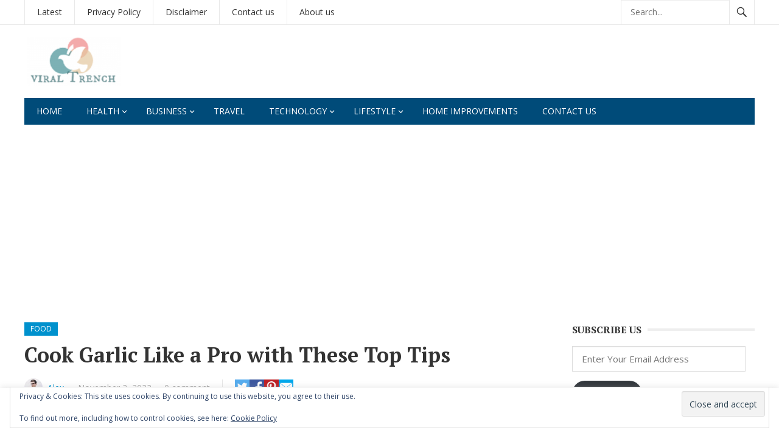

--- FILE ---
content_type: text/html; charset=UTF-8
request_url: https://viraltrench.com/cook-garlic-like-pro/
body_size: 33499
content:
<!DOCTYPE html><html
lang="en-US"><head><meta
charset="UTF-8"><meta
name="viewport" content="width=device-width, initial-scale=1"><meta
http-equiv="X-UA-Compatible" content="IE=edge"><meta
name="HandheldFriendly" content="true"><link
rel="profile" href="http://gmpg.org/xfn/11"><link
rel="icon" type="image/png" href="http://localhost:8888/jahan-wp/wp-content/uploads/2019/10/Copy-of-Rankerhub-1.png" /><style id="reCAPTCHA-style" >.google-recaptcha-container{display:block;clear:both}.google-recaptcha-container
iframe{margin:0}.google-recaptcha-container .plugin-credits
a{text-decoration:underline}</style><meta
name='robots' content='index, follow, max-image-preview:large, max-snippet:-1, max-video-preview:-1' /><title>Cook Garlic Like a Pro with These Top Tips</title><meta
name="description" content="Garlic is a widely used, delicious ingredient that enhances our cooking. Cook Garlic Like a Pro with These Top Tips" /><link
rel="canonical" href="https://viraltrench.com/cook-garlic-like-pro/" /><meta
property="og:locale" content="en_US" /><meta
property="og:type" content="article" /><meta
property="og:title" content="Cook Garlic Like a Pro with These Top Tips" /><meta
property="og:description" content="Garlic is a widely used, delicious ingredient that enhances our cooking. Cook Garlic Like a Pro with These Top Tips" /><meta
property="og:url" content="https://viraltrench.com/cook-garlic-like-pro/" /><meta
property="og:site_name" content="Viral Trench" /><meta
property="article:published_time" content="2022-11-02T04:37:29+00:00" /><meta
property="og:image" content="https://viraltrench.com/wp-content/uploads/2022/11/garlic.jpg" /><meta
property="og:image:width" content="700" /><meta
property="og:image:height" content="458" /><meta
property="og:image:type" content="image/jpeg" /><meta
name="author" content="Alex" /><meta
name="twitter:card" content="summary_large_image" /><meta
name="twitter:label1" content="Written by" /><meta
name="twitter:data1" content="Alex" /><meta
name="twitter:label2" content="Est. reading time" /><meta
name="twitter:data2" content="3 minutes" /> <script type="application/ld+json" class="yoast-schema-graph">{"@context":"https://schema.org","@graph":[{"@type":"WebPage","@id":"https://viraltrench.com/cook-garlic-like-pro/","url":"https://viraltrench.com/cook-garlic-like-pro/","name":"Cook Garlic Like a Pro with These Top Tips","isPartOf":{"@id":"https://viraltrench.com/#website"},"primaryImageOfPage":{"@id":"https://viraltrench.com/cook-garlic-like-pro/#primaryimage"},"image":{"@id":"https://viraltrench.com/cook-garlic-like-pro/#primaryimage"},"thumbnailUrl":"https://viraltrench.com/wp-content/uploads/2022/11/garlic.jpg","datePublished":"2022-11-02T04:37:29+00:00","author":{"@id":"https://viraltrench.com/#/schema/person/9466dfcc40ab57c3e3c6cb6d5005a659"},"description":"Garlic is a widely used, delicious ingredient that enhances our cooking. Cook Garlic Like a Pro with These Top Tips","breadcrumb":{"@id":"https://viraltrench.com/cook-garlic-like-pro/#breadcrumb"},"inLanguage":"en-US","potentialAction":[{"@type":"ReadAction","target":["https://viraltrench.com/cook-garlic-like-pro/"]}]},{"@type":"ImageObject","inLanguage":"en-US","@id":"https://viraltrench.com/cook-garlic-like-pro/#primaryimage","url":"https://viraltrench.com/wp-content/uploads/2022/11/garlic.jpg","contentUrl":"https://viraltrench.com/wp-content/uploads/2022/11/garlic.jpg","width":700,"height":458,"caption":"Cook Garlic Like a Prowith"},{"@type":"BreadcrumbList","@id":"https://viraltrench.com/cook-garlic-like-pro/#breadcrumb","itemListElement":[{"@type":"ListItem","position":1,"name":"Home","item":"https://viraltrench.com/"},{"@type":"ListItem","position":2,"name":"Cook Garlic Like a Pro with These Top Tips"}]},{"@type":"WebSite","@id":"https://viraltrench.com/#website","url":"https://viraltrench.com/","name":"Viral Trench","description":"Interesting Stories Health LifeStyle and Technology","potentialAction":[{"@type":"SearchAction","target":{"@type":"EntryPoint","urlTemplate":"https://viraltrench.com/?s={search_term_string}"},"query-input":{"@type":"PropertyValueSpecification","valueRequired":true,"valueName":"search_term_string"}}],"inLanguage":"en-US"},{"@type":"Person","@id":"https://viraltrench.com/#/schema/person/9466dfcc40ab57c3e3c6cb6d5005a659","name":"Alex","image":{"@type":"ImageObject","inLanguage":"en-US","@id":"https://viraltrench.com/#/schema/person/image/","url":"https://secure.gravatar.com/avatar/80230f116c1a2de4e63707e400501c06ca7fbabf2098e90d29373bf5590d8160?s=96&d=mm&r=g","contentUrl":"https://secure.gravatar.com/avatar/80230f116c1a2de4e63707e400501c06ca7fbabf2098e90d29373bf5590d8160?s=96&d=mm&r=g","caption":"Alex"},"description":"Alex Jones is a writer and blogger who expresses ideas and thoughts through writings. He loves to get engaged with the readers who are seeking for informative content on various niches over the internet. He is a featured blogger at various high authority blogs and magazines in which He is sharing research-based content with the vast online community."}]}</script> <link
rel='dns-prefetch' href='//www.google.com' /><link
rel='dns-prefetch' href='//stats.wp.com' /><link
rel='dns-prefetch' href='//fonts.googleapis.com' /><link
rel='dns-prefetch' href='//v0.wordpress.com' /><link
rel='preconnect' href='//c0.wp.com' /><link
rel="alternate" type="application/rss+xml" title="Viral Trench &raquo; Feed" href="https://viraltrench.com/feed/" /><link
rel="alternate" type="application/rss+xml" title="Viral Trench &raquo; Comments Feed" href="https://viraltrench.com/comments/feed/" /><link
rel="alternate" type="application/rss+xml" title="Viral Trench &raquo; Cook Garlic Like a Pro with These Top Tips Comments Feed" href="https://viraltrench.com/cook-garlic-like-pro/feed/" /><link
rel="alternate" title="oEmbed (JSON)" type="application/json+oembed" href="https://viraltrench.com/wp-json/oembed/1.0/embed?url=https%3A%2F%2Fviraltrench.com%2Fcook-garlic-like-pro%2F" /><link
rel="alternate" title="oEmbed (XML)" type="text/xml+oembed" href="https://viraltrench.com/wp-json/oembed/1.0/embed?url=https%3A%2F%2Fviraltrench.com%2Fcook-garlic-like-pro%2F&#038;format=xml" /><style id='wp-img-auto-sizes-contain-inline-css' type='text/css'>img:is([sizes=auto i],[sizes^="auto," i]){contain-intrinsic-size:3000px 1500px}</style><link
rel='stylesheet' id='jetpack_related-posts-css' href='https://viraltrench.com/wp-content/cache/wp-super-minify/css/bc7e97e37ee5ffb95d4b064e26709b2f.css?ver=20240116' type='text/css' media='all' /><style id='wp-emoji-styles-inline-css' type='text/css'>img.wp-smiley,img.emoji{display:inline !important;border:none !important;box-shadow:none !important;height:1em !important;width:1em !important;margin:0
0.07em !important;vertical-align:-0.1em !important;background:none !important;padding:0
!important}</style><style id='wp-block-library-inline-css' type='text/css'>:root{--wp-block-synced-color:#7a00df;--wp-block-synced-color--rgb:122,0,223;--wp-bound-block-color:var(--wp-block-synced-color);--wp-editor-canvas-background:#ddd;--wp-admin-theme-color:#007cba;--wp-admin-theme-color--rgb:0,124,186;--wp-admin-theme-color-darker-10:#006ba1;--wp-admin-theme-color-darker-10--rgb:0,107,160.5;--wp-admin-theme-color-darker-20:#005a87;--wp-admin-theme-color-darker-20--rgb:0,90,135;--wp-admin-border-width-focus:2px}@media (min-resolution:192dpi){:root{--wp-admin-border-width-focus:1.5px}}.wp-element-button{cursor:pointer}:root .has-very-light-gray-background-color{background-color:#eee}:root .has-very-dark-gray-background-color{background-color:#313131}:root .has-very-light-gray-color{color:#eee}:root .has-very-dark-gray-color{color:#313131}:root .has-vivid-green-cyan-to-vivid-cyan-blue-gradient-background{background:linear-gradient(135deg,#00d084,#0693e3)}:root .has-purple-crush-gradient-background{background:linear-gradient(135deg,#34e2e4,#4721fb 50%,#ab1dfe)}:root .has-hazy-dawn-gradient-background{background:linear-gradient(135deg,#faaca8,#dad0ec)}:root .has-subdued-olive-gradient-background{background:linear-gradient(135deg,#fafae1,#67a671)}:root .has-atomic-cream-gradient-background{background:linear-gradient(135deg,#fdd79a,#004a59)}:root .has-nightshade-gradient-background{background:linear-gradient(135deg,#330968,#31cdcf)}:root .has-midnight-gradient-background{background:linear-gradient(135deg,#020381,#2874fc)}:root{--wp--preset--font-size--normal:16px;--wp--preset--font-size--huge:42px}.has-regular-font-size{font-size:1em}.has-larger-font-size{font-size:2.625em}.has-normal-font-size{font-size:var(--wp--preset--font-size--normal)}.has-huge-font-size{font-size:var(--wp--preset--font-size--huge)}.has-text-align-center{text-align:center}.has-text-align-left{text-align:left}.has-text-align-right{text-align:right}.has-fit-text{white-space:nowrap!important}#end-resizable-editor-section{display:none}.aligncenter{clear:both}.items-justified-left{justify-content:flex-start}.items-justified-center{justify-content:center}.items-justified-right{justify-content:flex-end}.items-justified-space-between{justify-content:space-between}.screen-reader-text{border:0;clip-path:inset(50%);height:1px;margin:-1px;overflow:hidden;padding:0;position:absolute;width:1px;word-wrap:normal!important}.screen-reader-text:focus{background-color:#ddd;clip-path:none;color:#444;display:block;font-size:1em;height:auto;left:5px;line-height:normal;padding:15px
23px 14px;text-decoration:none;top:5px;width:auto;z-index:100000}html :where(.has-border-color){border-style:solid}html :where([style*=border-top-color]){border-top-style:solid}html :where([style*=border-right-color]){border-right-style:solid}html :where([style*=border-bottom-color]){border-bottom-style:solid}html :where([style*=border-left-color]){border-left-style:solid}html :where([style*=border-width]){border-style:solid}html :where([style*=border-top-width]){border-top-style:solid}html :where([style*=border-right-width]){border-right-style:solid}html :where([style*=border-bottom-width]){border-bottom-style:solid}html :where([style*=border-left-width]){border-left-style:solid}html :where(img[class*=wp-image-]){height:auto;max-width:100%}:where(figure){margin:0
0 1em}html :where(.is-position-sticky){--wp-admin--admin-bar--position-offset:var(--wp-admin--admin-bar--height,0px)}@media screen and (max-width:600px){html:where(.is-position-sticky){--wp-admin--admin-bar--position-offset:0px}}</style><style id='global-styles-inline-css' type='text/css'>:root{--wp--preset--aspect-ratio--square:1;--wp--preset--aspect-ratio--4-3:4/3;--wp--preset--aspect-ratio--3-4:3/4;--wp--preset--aspect-ratio--3-2:3/2;--wp--preset--aspect-ratio--2-3:2/3;--wp--preset--aspect-ratio--16-9:16/9;--wp--preset--aspect-ratio--9-16:9/16;--wp--preset--color--black:#000;--wp--preset--color--cyan-bluish-gray:#abb8c3;--wp--preset--color--white:#fff;--wp--preset--color--pale-pink:#f78da7;--wp--preset--color--vivid-red:#cf2e2e;--wp--preset--color--luminous-vivid-orange:#ff6900;--wp--preset--color--luminous-vivid-amber:#fcb900;--wp--preset--color--light-green-cyan:#7bdcb5;--wp--preset--color--vivid-green-cyan:#00d084;--wp--preset--color--pale-cyan-blue:#8ed1fc;--wp--preset--color--vivid-cyan-blue:#0693e3;--wp--preset--color--vivid-purple:#9b51e0;--wp--preset--gradient--vivid-cyan-blue-to-vivid-purple:linear-gradient(135deg,rgb(6,147,227) 0%,rgb(155,81,224) 100%);--wp--preset--gradient--light-green-cyan-to-vivid-green-cyan:linear-gradient(135deg,rgb(122,220,180) 0%,rgb(0,208,130) 100%);--wp--preset--gradient--luminous-vivid-amber-to-luminous-vivid-orange:linear-gradient(135deg,rgb(252,185,0) 0%,rgb(255,105,0) 100%);--wp--preset--gradient--luminous-vivid-orange-to-vivid-red:linear-gradient(135deg,rgb(255,105,0) 0%,rgb(207,46,46) 100%);--wp--preset--gradient--very-light-gray-to-cyan-bluish-gray:linear-gradient(135deg,rgb(238,238,238) 0%,rgb(169,184,195) 100%);--wp--preset--gradient--cool-to-warm-spectrum:linear-gradient(135deg,rgb(74,234,220) 0%,rgb(151,120,209) 20%,rgb(207,42,186) 40%,rgb(238,44,130) 60%,rgb(251,105,98) 80%,rgb(254,248,76) 100%);--wp--preset--gradient--blush-light-purple:linear-gradient(135deg,rgb(255,206,236) 0%,rgb(152,150,240) 100%);--wp--preset--gradient--blush-bordeaux:linear-gradient(135deg,rgb(254,205,165) 0%,rgb(254,45,45) 50%,rgb(107,0,62) 100%);--wp--preset--gradient--luminous-dusk:linear-gradient(135deg,rgb(255,203,112) 0%,rgb(199,81,192) 50%,rgb(65,88,208) 100%);--wp--preset--gradient--pale-ocean:linear-gradient(135deg,rgb(255,245,203) 0%,rgb(182,227,212) 50%,rgb(51,167,181) 100%);--wp--preset--gradient--electric-grass:linear-gradient(135deg,rgb(202,248,128) 0%,rgb(113,206,126) 100%);--wp--preset--gradient--midnight:linear-gradient(135deg,rgb(2,3,129) 0%,rgb(40,116,252) 100%);--wp--preset--font-size--small:13px;--wp--preset--font-size--medium:20px;--wp--preset--font-size--large:36px;--wp--preset--font-size--x-large:42px;--wp--preset--spacing--20:0.44rem;--wp--preset--spacing--30:0.67rem;--wp--preset--spacing--40:1rem;--wp--preset--spacing--50:1.5rem;--wp--preset--spacing--60:2.25rem;--wp--preset--spacing--70:3.38rem;--wp--preset--spacing--80:5.06rem;--wp--preset--shadow--natural:6px 6px 9px rgba(0, 0, 0, 0.2);--wp--preset--shadow--deep:12px 12px 50px rgba(0, 0, 0, 0.4);--wp--preset--shadow--sharp:6px 6px 0px rgba(0, 0, 0, 0.2);--wp--preset--shadow--outlined:6px 6px 0px -3px rgb(255, 255, 255), 6px 6px rgb(0, 0, 0);--wp--preset--shadow--crisp:6px 6px 0px rgb(0,0,0)}:where(.is-layout-flex){gap:0.5em}:where(.is-layout-grid){gap:0.5em}body .is-layout-flex{display:flex}.is-layout-flex{flex-wrap:wrap;align-items:center}.is-layout-flex>:is(*,div){margin:0}body .is-layout-grid{display:grid}.is-layout-grid>:is(*,div){margin:0}:where(.wp-block-columns.is-layout-flex){gap:2em}:where(.wp-block-columns.is-layout-grid){gap:2em}:where(.wp-block-post-template.is-layout-flex){gap:1.25em}:where(.wp-block-post-template.is-layout-grid){gap:1.25em}.has-black-color{color:var(--wp--preset--color--black) !important}.has-cyan-bluish-gray-color{color:var(--wp--preset--color--cyan-bluish-gray) !important}.has-white-color{color:var(--wp--preset--color--white) !important}.has-pale-pink-color{color:var(--wp--preset--color--pale-pink) !important}.has-vivid-red-color{color:var(--wp--preset--color--vivid-red) !important}.has-luminous-vivid-orange-color{color:var(--wp--preset--color--luminous-vivid-orange) !important}.has-luminous-vivid-amber-color{color:var(--wp--preset--color--luminous-vivid-amber) !important}.has-light-green-cyan-color{color:var(--wp--preset--color--light-green-cyan) !important}.has-vivid-green-cyan-color{color:var(--wp--preset--color--vivid-green-cyan) !important}.has-pale-cyan-blue-color{color:var(--wp--preset--color--pale-cyan-blue) !important}.has-vivid-cyan-blue-color{color:var(--wp--preset--color--vivid-cyan-blue) !important}.has-vivid-purple-color{color:var(--wp--preset--color--vivid-purple) !important}.has-black-background-color{background-color:var(--wp--preset--color--black) !important}.has-cyan-bluish-gray-background-color{background-color:var(--wp--preset--color--cyan-bluish-gray) !important}.has-white-background-color{background-color:var(--wp--preset--color--white) !important}.has-pale-pink-background-color{background-color:var(--wp--preset--color--pale-pink) !important}.has-vivid-red-background-color{background-color:var(--wp--preset--color--vivid-red) !important}.has-luminous-vivid-orange-background-color{background-color:var(--wp--preset--color--luminous-vivid-orange) !important}.has-luminous-vivid-amber-background-color{background-color:var(--wp--preset--color--luminous-vivid-amber) !important}.has-light-green-cyan-background-color{background-color:var(--wp--preset--color--light-green-cyan) !important}.has-vivid-green-cyan-background-color{background-color:var(--wp--preset--color--vivid-green-cyan) !important}.has-pale-cyan-blue-background-color{background-color:var(--wp--preset--color--pale-cyan-blue) !important}.has-vivid-cyan-blue-background-color{background-color:var(--wp--preset--color--vivid-cyan-blue) !important}.has-vivid-purple-background-color{background-color:var(--wp--preset--color--vivid-purple) !important}.has-black-border-color{border-color:var(--wp--preset--color--black) !important}.has-cyan-bluish-gray-border-color{border-color:var(--wp--preset--color--cyan-bluish-gray) !important}.has-white-border-color{border-color:var(--wp--preset--color--white) !important}.has-pale-pink-border-color{border-color:var(--wp--preset--color--pale-pink) !important}.has-vivid-red-border-color{border-color:var(--wp--preset--color--vivid-red) !important}.has-luminous-vivid-orange-border-color{border-color:var(--wp--preset--color--luminous-vivid-orange) !important}.has-luminous-vivid-amber-border-color{border-color:var(--wp--preset--color--luminous-vivid-amber) !important}.has-light-green-cyan-border-color{border-color:var(--wp--preset--color--light-green-cyan) !important}.has-vivid-green-cyan-border-color{border-color:var(--wp--preset--color--vivid-green-cyan) !important}.has-pale-cyan-blue-border-color{border-color:var(--wp--preset--color--pale-cyan-blue) !important}.has-vivid-cyan-blue-border-color{border-color:var(--wp--preset--color--vivid-cyan-blue) !important}.has-vivid-purple-border-color{border-color:var(--wp--preset--color--vivid-purple) !important}.has-vivid-cyan-blue-to-vivid-purple-gradient-background{background:var(--wp--preset--gradient--vivid-cyan-blue-to-vivid-purple) !important}.has-light-green-cyan-to-vivid-green-cyan-gradient-background{background:var(--wp--preset--gradient--light-green-cyan-to-vivid-green-cyan) !important}.has-luminous-vivid-amber-to-luminous-vivid-orange-gradient-background{background:var(--wp--preset--gradient--luminous-vivid-amber-to-luminous-vivid-orange) !important}.has-luminous-vivid-orange-to-vivid-red-gradient-background{background:var(--wp--preset--gradient--luminous-vivid-orange-to-vivid-red) !important}.has-very-light-gray-to-cyan-bluish-gray-gradient-background{background:var(--wp--preset--gradient--very-light-gray-to-cyan-bluish-gray) !important}.has-cool-to-warm-spectrum-gradient-background{background:var(--wp--preset--gradient--cool-to-warm-spectrum) !important}.has-blush-light-purple-gradient-background{background:var(--wp--preset--gradient--blush-light-purple) !important}.has-blush-bordeaux-gradient-background{background:var(--wp--preset--gradient--blush-bordeaux) !important}.has-luminous-dusk-gradient-background{background:var(--wp--preset--gradient--luminous-dusk) !important}.has-pale-ocean-gradient-background{background:var(--wp--preset--gradient--pale-ocean) !important}.has-electric-grass-gradient-background{background:var(--wp--preset--gradient--electric-grass) !important}.has-midnight-gradient-background{background:var(--wp--preset--gradient--midnight) !important}.has-small-font-size{font-size:var(--wp--preset--font-size--small) !important}.has-medium-font-size{font-size:var(--wp--preset--font-size--medium) !important}.has-large-font-size{font-size:var(--wp--preset--font-size--large) !important}.has-x-large-font-size{font-size:var(--wp--preset--font-size--x-large) !important}</style><style id='classic-theme-styles-inline-css' type='text/css'>
/*! This file is auto-generated */
.wp-block-button__link{color:#fff;background-color:#32373c;border-radius:9999px;box-shadow:none;text-decoration:none;padding:calc(.667em + 2px) calc(1.333em+2px);font-size:1.125em}.wp-block-file__button{background:#32373c;color:#fff;text-decoration:none}</style><link
rel='stylesheet' id='cookie-law-info-css' href='https://viraltrench.com/wp-content/cache/wp-super-minify/css/0bfa343f54aa940d1d6188b4be6c0f8e.css?ver=3.3.8' type='text/css' media='all' /><link
rel='stylesheet' id='cookie-law-info-gdpr-css' href='https://viraltrench.com/wp-content/cache/wp-super-minify/css/88e1b9b788fec50f0ee4c549e17539ce.css?ver=3.3.8' type='text/css' media='all' /><link
rel='stylesheet' id='ez-toc-css' href='https://viraltrench.com/wp-content/plugins/easy-table-of-contents/assets/css/screen.min.css?ver=2.0.79.2' type='text/css' media='all' /><style id='ez-toc-inline-css' type='text/css'>div#ez-toc-container .ez-toc-title{font-size:120%}div#ez-toc-container .ez-toc-title{font-weight:500}div#ez-toc-container ul li , div#ez-toc-container ul li
a{font-size:95%}div#ez-toc-container ul li , div#ez-toc-container ul li
a{font-weight:500}div#ez-toc-container nav ul ul
li{font-size:90%}.ez-toc-box-title{font-weight:bold;margin-bottom:10px;text-align:center;text-transform:uppercase;letter-spacing:1px;color:#666;padding-bottom:5px;position:absolute;top:-4%;left:5%;background-color:inherit;transition:top 0.3s ease}.ez-toc-box-title.toc-closed{top:-25%}.ez-toc-container-direction{direction:ltr}.ez-toc-counter
ul{counter-reset:item }.ez-toc-counter nav ul li a::before{content:counters(item, '.', decimal) '. ';display:inline-block;counter-increment:item;flex-grow:0;flex-shrink:0;margin-right: .2em;float:left}.ez-toc-widget-direction{direction:ltr}.ez-toc-widget-container
ul{counter-reset:item }.ez-toc-widget-container nav ul li a::before{content:counters(item, '.', decimal) '. ';display:inline-block;counter-increment:item;flex-grow:0;flex-shrink:0;margin-right: .2em;float:left}</style><link
rel='stylesheet' id='demo_fonts-css' href='//fonts.googleapis.com/css?family=Open+Sans%3Aregular%2Citalic%2C700|PT+Serif%3Aregular%2Citalic%2C700%26subset%3Dlatin%2C' type='text/css' media='screen' /><link
rel='stylesheet' id='newsnow_pro-style-css' href='https://viraltrench.com/wp-content/cache/wp-super-minify/css/6b73657082a5a0c7f238c48010d0c18e.css?ver=20180523' type='text/css' media='all' /><link
rel='stylesheet' id='genericons-style-css' href='https://viraltrench.com/wp-content/cache/wp-super-minify/css/8490ef72b2f21131289771cf6022585b.css?ver=6.9' type='text/css' media='all' /><link
rel='stylesheet' id='responsive-style-css' href='https://viraltrench.com/wp-content/cache/wp-super-minify/css/a7aa01a385d3d894d8e4e81cf0d6331c.css?ver=20161209' type='text/css' media='all' /><link
rel='stylesheet' id='jetpack-subscriptions-css' href='https://c0.wp.com/p/jetpack/15.3.1/_inc/build/subscriptions/subscriptions.min.css' type='text/css' media='all' /><style id='jetpack_facebook_likebox-inline-css' type='text/css'>.widget_facebook_likebox{overflow:hidden}</style><link
rel='stylesheet' id='griwpc-recaptcha-style-css' href='https://viraltrench.com/wp-content/cache/wp-super-minify/css/9a250f1b0fc0e3ae93eaaec82acdb1a7.css?ver=9.1.2' type='text/css' media='all' /><style id='griwpc-recaptcha-style-inline-css' type='text/css'>.google-recaptcha-container{display:block;clear:both}.google-recaptcha-container
iframe{margin:0}.google-recaptcha-container .plugin-credits
a{text-decoration:underline}</style><link
rel='stylesheet' id='sharedaddy-css' href='https://c0.wp.com/p/jetpack/15.3.1/modules/sharedaddy/sharing.css' type='text/css' media='all' /><link
rel='stylesheet' id='social-logos-css' href='https://c0.wp.com/p/jetpack/15.3.1/_inc/social-logos/social-logos.min.css' type='text/css' media='all' /> <script type="text/javascript" id="jetpack_related-posts-js-extra">var related_posts_js_options={"post_heading":"h4"};</script> <script type="text/javascript" src="https://c0.wp.com/p/jetpack/15.3.1/_inc/build/related-posts/related-posts.min.js" id="jetpack_related-posts-js"></script> <script type="text/javascript" src="https://c0.wp.com/c/6.9/wp-includes/js/jquery/jquery.min.js" id="jquery-core-js"></script> <script type="text/javascript" src="https://c0.wp.com/c/6.9/wp-includes/js/jquery/jquery-migrate.min.js" id="jquery-migrate-js"></script> <script type="text/javascript" id="cookie-law-info-js-extra">var Cli_Data={"nn_cookie_ids":[],"cookielist":[],"non_necessary_cookies":[],"ccpaEnabled":"","ccpaRegionBased":"","ccpaBarEnabled":"","strictlyEnabled":["necessary","obligatoire"],"ccpaType":"gdpr","js_blocking":"1","custom_integration":"","triggerDomRefresh":"","secure_cookies":""};var cli_cookiebar_settings={"animate_speed_hide":"500","animate_speed_show":"500","background":"#FFF","border":"#b1a6a6c2","border_on":"","button_1_button_colour":"#61a229","button_1_button_hover":"#4e8221","button_1_link_colour":"#fff","button_1_as_button":"1","button_1_new_win":"","button_2_button_colour":"#333","button_2_button_hover":"#292929","button_2_link_colour":"#444","button_2_as_button":"","button_2_hidebar":"","button_3_button_colour":"#dedfe0","button_3_button_hover":"#b2b2b3","button_3_link_colour":"#333333","button_3_as_button":"1","button_3_new_win":"","button_4_button_colour":"#dedfe0","button_4_button_hover":"#b2b2b3","button_4_link_colour":"#333333","button_4_as_button":"1","button_7_button_colour":"#61a229","button_7_button_hover":"#4e8221","button_7_link_colour":"#fff","button_7_as_button":"1","button_7_new_win":"","font_family":"inherit","header_fix":"","notify_animate_hide":"1","notify_animate_show":"","notify_div_id":"#cookie-law-info-bar","notify_position_horizontal":"right","notify_position_vertical":"bottom","scroll_close":"","scroll_close_reload":"","accept_close_reload":"","reject_close_reload":"","showagain_tab":"","showagain_background":"#fff","showagain_border":"#000","showagain_div_id":"#cookie-law-info-again","showagain_x_position":"100px","text":"#333333","show_once_yn":"","show_once":"10000","logging_on":"","as_popup":"","popup_overlay":"1","bar_heading_text":"","cookie_bar_as":"banner","popup_showagain_position":"bottom-right","widget_position":"left"};var log_object={"ajax_url":"https://viraltrench.com/wp-admin/admin-ajax.php"};</script> <script type="text/javascript" src="https://viraltrench.com/wp-content/cache/wp-super-minify/js/1f02691e13eb2e730aa5af38744d32a4.js?ver=3.3.8" id="cookie-law-info-js"></script> <script type="text/javascript" id="seo-automated-link-building-js-extra">var seoAutomatedLinkBuilding={"ajaxUrl":"https://viraltrench.com/wp-admin/admin-ajax.php"};</script> <script type="text/javascript" src="https://viraltrench.com/wp-content/cache/wp-super-minify/js/02fa781b16e2608927e598c2c2300058.js?ver=6.9" id="seo-automated-link-building-js"></script> <link
rel="https://api.w.org/" href="https://viraltrench.com/wp-json/" /><link
rel="alternate" title="JSON" type="application/json" href="https://viraltrench.com/wp-json/wp/v2/posts/17580" /><link
rel="EditURI" type="application/rsd+xml" title="RSD" href="https://viraltrench.com/xmlrpc.php?rsd" /><meta
name="generator" content="WordPress 6.9" /><link
rel='shortlink' href='https://wp.me/p9Igl8-4zy' /> <script type="text/javascript">function external_links_in_new_windows_loop(){if(!document.links){document.links=document.getElementsByTagName('a');}
var change_link=false;var force='';var ignore='';for(var t=0;t<document.links.length;t++){var all_links=document.links[t];change_link=false;if(document.links[t].hasAttribute('onClick')==false){if(all_links.href.search(/^http/)!=-1&&all_links.href.search('viraltrench.com')==-1&&all_links.href.search(/^#/)==-1){change_link=true;}
if(force!=''&&all_links.href.search(force)!=-1){change_link=true;}
if(ignore!=''&&all_links.href.search(ignore)!=-1){change_link=false;}
if(change_link==true){document.links[t].setAttribute('onClick','javascript:window.open(\''+all_links.href.replace(/'/g,'')+'\', \'_blank\', \'noopener\'); return false;');document.links[t].removeAttribute('target');}}}}
function external_links_in_new_windows_load(func)
{var oldonload=window.onload;if(typeof window.onload!='function'){window.onload=func;}else{window.onload=function(){oldonload();func();}}}
external_links_in_new_windows_load(external_links_in_new_windows_loop);</script> <script async src="https://www.googletagmanager.com/gtag/js?id=G-16MJRGGD62"></script> <script>window.dataLayer=window.dataLayer||[];function gtag(){dataLayer.push(arguments);}
gtag('js',new Date());gtag('config','G-16MJRGGD62');</script> <script async src="https://pagead2.googlesyndication.com/pagead/js/adsbygoogle.js?client=ca-pub-6590428457779537"
     crossorigin="anonymous"></script> <style>img#wpstats{display:none}</style><link
rel="pingback" href="https://viraltrench.com/xmlrpc.php"><style type="text/css" id="demo-custom-css">.secondary{font-family:"PT Serif","Helvetica Neue",sans-serif}</style><style type="text/css" media="all">body,
.breadcrumbs h3,
.section-header h3,
label,
input,
input[type="text"],
input[type="email"],
input[type="url"],
input[type="search"],
input[type="password"],
textarea,
button,
.btn,
input[type="submit"],
input[type="reset"],
input[type="button"],
table,
.sidebar .widget_ad .widget-title,
.site-footer .widget_ad .widget-title{font-family:"Open Sans","Helvetica Neue",Helvetica,Arial,sans-serif}h1,h2,h3,h4,h5,h6{font-family:"PT Serif","Helvetica Neue",Helvetica,Arial,sans-serif}a,
a:visited,
.sf-menu ul li li a:hover,
.sf-menu li.sfHover li a:hover,
#primary-menu li a:hover,
#primary-menu li.current-menu-item a,
#primary-menu li li a:hover,
#primary-menu li li.current-menu-item a:hover,
#secondary-menu li li a:hover,
.entry-meta a,
.edit-link a,
.comment-reply-title small a:hover,
.entry-content a,
.entry-content a:visited,
.page-content a,
.page-content a:visited,
.pagination .page-numbers.current,
#latest-content h3,
.content-block .section-heading h3 a,
.content-block .section-heading h3 a:visited,
.header-search .search-submit:hover{color:#0091cd}a:hover,
.site-title a:hover,
.mobile-menu ul li a:hover,
.pagination .page-numbers:hover,
.sidebar .widget a:hover,
.site-footer .widget a:hover,
.sidebar .widget ul li a:hover,
.site-footer .widget ul li a:hover,
.entry-related .hentry .entry-title a:hover,
.author-box .author-name span a:hover,
.entry-tags .tag-links a:hover:before,
.widget_tag_cloud .tagcloud a:hover:before,
.entry-content a:hover,
.page-content a:hover,
.content-block .section-heading h3 a:hover,
.content-block .section-heading .section-more-link a:hover,
.entry-meta .entry-comment a:hover,
.entry-title a:hover,
.page-content ul li:before,
.entry-content ul li:before{color:#f00}.mobile-menu-icon .menu-icon-close,
.mobile-menu-icon .menu-icon-open,
.widget_newsletter form input[type="submit"],
.widget_newsletter form input[type="button"],
.widget_newsletter form button,
.more-button a,
.more-button a:hover,
.entry-header .entry-category-icon a,
#secondary-menu li.current-menu-item a,
#secondary-menu li.sfHover a,
#secondary-menu li a:hover{background-color:#0091cd}#secondary-bar,button,.btn,input[type="submit"],input[type="reset"],input[type="button"],button:hover,.btn:hover,input[type="reset"]:hover,input[type="submit"]:hover,input[type="button"]:hover{background-color:#004b79}</style><link
rel='stylesheet' id='jetpack-swiper-library-css' href='https://c0.wp.com/p/jetpack/15.3.1/_inc/blocks/swiper.css' type='text/css' media='all' /><link
rel='stylesheet' id='jetpack-carousel-css' href='https://c0.wp.com/p/jetpack/15.3.1/modules/carousel/jetpack-carousel.css' type='text/css' media='all' /><link
rel='stylesheet' id='eu-cookie-law-style-css' href='https://c0.wp.com/p/jetpack/15.3.1/modules/widgets/eu-cookie-law/style.css' type='text/css' media='all' /><link
rel='stylesheet' id='cookie-law-info-table-css' href='https://viraltrench.com/wp-content/plugins/cookie-law-info/legacy/public/css/cookie-law-info-table.css?ver=3.3.8' type='text/css' media='all' /><link
rel='stylesheet' id='su-shortcodes-css' href='https://viraltrench.com/wp-content/plugins/shortcodes-ultimate/includes/css/shortcodes.css?ver=7.4.7' type='text/css' media='all' /></head><body
class="wp-singular post-template-default single single-post postid-17580 single-format-standard wp-theme-newsnow-pro group-blog"><div
id="page" class="site"><header
id="masthead" class="site-header clear"><div
id="primary-bar"><div
class="container"><nav
id="primary-nav" class="main-navigation"><div
class="menu-pages-container"><ul
id="primary-menu" class="sf-menu"><li
id="menu-item-2394" class="menu-item menu-item-type-post_type menu-item-object-page menu-item-2394"><a
href="https://viraltrench.com/latest/">Latest</a></li><li
id="menu-item-2396" class="menu-item menu-item-type-post_type menu-item-object-page menu-item-privacy-policy menu-item-2396"><a
rel="privacy-policy" href="https://viraltrench.com/privacy-policy/">Privacy Policy</a></li><li
id="menu-item-2397" class="menu-item menu-item-type-post_type menu-item-object-page menu-item-2397"><a
href="https://viraltrench.com/disclaimer/">Disclaimer</a></li><li
id="menu-item-2398" class="menu-item menu-item-type-post_type menu-item-object-page menu-item-2398"><a
href="https://viraltrench.com/contact-us/">Contact us</a></li><li
id="menu-item-2399" class="menu-item menu-item-type-post_type menu-item-object-page menu-item-2399"><a
href="https://viraltrench.com/about-us/">About us</a></li></ul></div></nav><div
class="header-search"><form
id="searchform" method="get" action="https://viraltrench.com/">
<input
type="search" name="s" class="search-input" placeholder="Search..." autocomplete="off">
<button
type="submit" class="search-submit"><span
class="genericon genericon-search"></span></button></form></div></div></div><div
class="site-start clear"><div
class="container"><div
class="site-branding"><div
id="logo">
<span
class="helper"></span>
<a
href="https://viraltrench.com/" rel="home">
<img
src="http://viraltrench.com/wp-content/uploads/2021/03/viraltrench.png" alt=""/>
</a></div></div>
<span
class="mobile-menu-icon">
<span
class="menu-icon-open">Menu</span>
<span
class="menu-icon-close"><span
class="genericon genericon-close"></span></span>
</span></div></div><div
id="secondary-bar" class="container clear"><div
class="container"><nav
id="secondary-nav" class="secondary-navigation"><div
class="menu-home-container"><ul
id="secondary-menu" class="sf-menu"><li
id="menu-item-356" class="menu-item menu-item-type-custom menu-item-object-custom menu-item-home menu-item-356"><a
href="http://viraltrench.com">Home</a></li><li
id="menu-item-117" class="menu-item menu-item-type-taxonomy menu-item-object-category current-post-ancestor current-menu-parent current-post-parent menu-item-has-children menu-item-117"><a
href="https://viraltrench.com/health/">Health</a><ul
class="sub-menu"><li
id="menu-item-159" class="menu-item menu-item-type-taxonomy menu-item-object-category current-post-ancestor current-menu-parent current-post-parent menu-item-159"><a
href="https://viraltrench.com/health/food/">Food</a></li><li
id="menu-item-158" class="menu-item menu-item-type-taxonomy menu-item-object-category menu-item-158"><a
href="https://viraltrench.com/health/yoga/">Yoga</a></li><li
id="menu-item-4778" class="menu-item menu-item-type-taxonomy menu-item-object-category menu-item-4778"><a
href="https://viraltrench.com/health/baby-care/">Baby Care</a></li><li
id="menu-item-4779" class="menu-item menu-item-type-taxonomy menu-item-object-category menu-item-4779"><a
href="https://viraltrench.com/health/beauty/">Beauty</a></li><li
id="menu-item-4780" class="menu-item menu-item-type-taxonomy menu-item-object-category menu-item-4780"><a
href="https://viraltrench.com/spirituality/">Spirituality</a></li></ul></li><li
id="menu-item-845" class="menu-item menu-item-type-taxonomy menu-item-object-category menu-item-has-children menu-item-845"><a
href="https://viraltrench.com/business/">Business</a><ul
class="sub-menu"><li
id="menu-item-4781" class="menu-item menu-item-type-taxonomy menu-item-object-category menu-item-4781"><a
href="https://viraltrench.com/education/">Education</a></li></ul></li><li
id="menu-item-844" class="menu-item menu-item-type-taxonomy menu-item-object-category menu-item-844"><a
href="https://viraltrench.com/travel/">Travel</a></li><li
id="menu-item-119" class="menu-item menu-item-type-taxonomy menu-item-object-category menu-item-has-children menu-item-119"><a
href="https://viraltrench.com/technology/">Technology</a><ul
class="sub-menu"><li
id="menu-item-1720" class="menu-item menu-item-type-taxonomy menu-item-object-category menu-item-1720"><a
href="https://viraltrench.com/web-hosting/">Web Hosting</a></li></ul></li><li
id="menu-item-249" class="menu-item menu-item-type-taxonomy menu-item-object-category menu-item-has-children menu-item-249"><a
href="https://viraltrench.com/lifestyle/">Lifestyle</a><ul
class="sub-menu"><li
id="menu-item-6960" class="menu-item menu-item-type-taxonomy menu-item-object-category menu-item-6960"><a
href="https://viraltrench.com/wikibio/">WikiBio</a></li><li
id="menu-item-1725" class="menu-item menu-item-type-taxonomy menu-item-object-category menu-item-1725"><a
href="https://viraltrench.com/shopping/">Shopping</a></li><li
id="menu-item-4777" class="menu-item menu-item-type-taxonomy menu-item-object-category menu-item-4777"><a
href="https://viraltrench.com/entertainment/">Entertainment</a></li></ul></li><li
id="menu-item-4776" class="menu-item menu-item-type-taxonomy menu-item-object-category menu-item-4776"><a
href="https://viraltrench.com/home-improvements/">Home Improvements</a></li><li
id="menu-item-4761" class="menu-item menu-item-type-post_type menu-item-object-page menu-item-4761"><a
href="https://viraltrench.com/contact-us/">Contact us</a></li></ul></div></nav></div></div><div
class="mobile-menu clear"><div
class="container"><div
class="menu-left"><h3>Pages</h3><div
class="menu-pages-container"><ul
id="primary-mobile-menu" class=""><li
class="menu-item menu-item-type-post_type menu-item-object-page menu-item-2394"><a
href="https://viraltrench.com/latest/">Latest</a></li><li
class="menu-item menu-item-type-post_type menu-item-object-page menu-item-privacy-policy menu-item-2396"><a
rel="privacy-policy" href="https://viraltrench.com/privacy-policy/">Privacy Policy</a></li><li
class="menu-item menu-item-type-post_type menu-item-object-page menu-item-2397"><a
href="https://viraltrench.com/disclaimer/">Disclaimer</a></li><li
class="menu-item menu-item-type-post_type menu-item-object-page menu-item-2398"><a
href="https://viraltrench.com/contact-us/">Contact us</a></li><li
class="menu-item menu-item-type-post_type menu-item-object-page menu-item-2399"><a
href="https://viraltrench.com/about-us/">About us</a></li></ul></div></div><div
class="menu-right"><h3>Categories</h3><div
class="menu-home-container"><ul
id="secondary-mobile-menu" class=""><li
class="menu-item menu-item-type-custom menu-item-object-custom menu-item-home menu-item-356"><a
href="http://viraltrench.com">Home</a></li><li
class="menu-item menu-item-type-taxonomy menu-item-object-category current-post-ancestor current-menu-parent current-post-parent menu-item-117"><a
href="https://viraltrench.com/health/">Health</a></li><li
class="menu-item menu-item-type-taxonomy menu-item-object-category menu-item-845"><a
href="https://viraltrench.com/business/">Business</a></li><li
class="menu-item menu-item-type-taxonomy menu-item-object-category menu-item-844"><a
href="https://viraltrench.com/travel/">Travel</a></li><li
class="menu-item menu-item-type-taxonomy menu-item-object-category menu-item-119"><a
href="https://viraltrench.com/technology/">Technology</a></li><li
class="menu-item menu-item-type-taxonomy menu-item-object-category menu-item-249"><a
href="https://viraltrench.com/lifestyle/">Lifestyle</a></li><li
class="menu-item menu-item-type-taxonomy menu-item-object-category menu-item-4776"><a
href="https://viraltrench.com/home-improvements/">Home Improvements</a></li><li
class="menu-item menu-item-type-post_type menu-item-object-page menu-item-4761"><a
href="https://viraltrench.com/contact-us/">Contact us</a></li></ul></div></div></div></div>
<span
class="search-icon">
<span
class="genericon genericon-search"></span>
<span
class="genericon genericon-close"></span>
</span></header><div
id="content" class="site-content container clear"><div
id="primary" class="content-area"><main
id="main" class="site-main" ><article
id="post-17580" class="post-17580 post type-post status-publish format-standard has-post-thumbnail hentry category-food category-health"><header
class="entry-header clear"><div
class="entry-category-icon"><a
href="https://viraltrench.com/health/food/" title="View all posts in Food" >Food</a></div><h1 class="entry-title">Cook Garlic Like a Pro with These Top Tips</h1><div
class="entry-meta clear"><span
class="entry-author"><a
href="https://viraltrench.com/author/alex/"><img
alt='' src='https://secure.gravatar.com/avatar/80230f116c1a2de4e63707e400501c06ca7fbabf2098e90d29373bf5590d8160?s=48&#038;d=mm&#038;r=g' srcset='https://secure.gravatar.com/avatar/80230f116c1a2de4e63707e400501c06ca7fbabf2098e90d29373bf5590d8160?s=96&#038;d=mm&#038;r=g 2x' class='avatar avatar-48 photo' height='48' width='48' decoding='async'/></a> <a
href="https://viraltrench.com/author/alex/" title="Posts by Alex" rel="author">Alex</a> &#8212; </span>
<span
class="entry-date">November 2, 2022</span><span
class='entry-comment'><a
href="https://viraltrench.com/cook-garlic-like-pro/#respond" class="comments-link" >0 comment</a></span></div><div
class="social-share-icons"><a
href="https://twitter.com/intent/tweet?text=Cook+Garlic+Like+a+Pro+with+These+Top+Tips&amp;url=https%3A%2F%2Fviraltrench.com%2Fcook-garlic-like-pro%2F" target="_blank"><img
src="https://viraltrench.com/wp-content/themes/newsnow-pro/assets/img/icon-twitter-square.png" alt=""/></a><a
href="https://www.facebook.com/sharer/sharer.php?u=https%3A%2F%2Fviraltrench.com%2Fcook-garlic-like-pro%2F" target="_blank"><img
src="https://viraltrench.com/wp-content/themes/newsnow-pro/assets/img/icon-facebook-square.png" alt=""/></a><a
href="https://pinterest.com/pin/create/button/?url=https%3A%2F%2Fviraltrench.com%2Fcook-garlic-like-pro%2F&amp;media=https%3A%2F%2Fviraltrench.com%2Fwp-content%2Fuploads%2F2022%2F11%2Fgarlic.jpg" target="_blank"><img
src="https://viraltrench.com/wp-content/themes/newsnow-pro/assets/img/icon-pinterest-square.png" alt=""/></a><a
href="mailto:?subject=Cook%20Garlic%20Like%20a%20Pro%20with%20These%20Top%20Tips&body=https://viraltrench.com/cook-garlic-like-pro/" target="_blank"><img
src="https://viraltrench.com/wp-content/themes/newsnow-pro/assets/img/icon-mail-square.png" alt=""/></a></div></header><div
class="entry-content"><p
style="text-align: justify;">Garlic is a widely used, delicious ingredient that enhances our cooking. In many cultures, it is a staple addition, and without it, food may taste bland and unsatisfying. Initially, using garlic seems simple, but chefs are using certain techniques that you may be unaware of. Below is a quick guide on how to up-level your garlic game.</p><div
id="ez-toc-container" class="ez-toc-v2_0_79_2 counter-hierarchy ez-toc-counter ez-toc-grey ez-toc-container-direction"><div
class="ez-toc-title-container"><p
class="ez-toc-title" style="cursor:inherit">Table of Contents</p></div><nav><ul
class='ez-toc-list ez-toc-list-level-1 ' ><li
class='ez-toc-page-1 ez-toc-heading-level-2'><a
class="ez-toc-link ez-toc-heading-1" href="#Professional_Preparation" >Professional Preparation</a></li><li
class='ez-toc-page-1 ez-toc-heading-level-2'><a
class="ez-toc-link ez-toc-heading-2" href="#Smash_Them_Up" >Smash Them Up!</a></li><li
class='ez-toc-page-1 ez-toc-heading-level-2'><a
class="ez-toc-link ez-toc-heading-3" href="#Try_Oven_Roasted_Garlic" >Try Oven Roasted Garlic</a></li><li
class='ez-toc-page-1 ez-toc-heading-level-2'><a
class="ez-toc-link ez-toc-heading-4" href="#To_Peel_or_Not_to_Peel" >To Peel or Not to Peel?</a><ul
class='ez-toc-list-level-3' ><li
class='ez-toc-heading-level-3'><a
class="ez-toc-link ez-toc-heading-5" href="#Related" >Related</a></li></ul></li></ul></nav></div><h2 style="text-align: justify;"><span
class="ez-toc-section" id="Professional_Preparation"></span>Professional Preparation<span
class="ez-toc-section-end"></span></h2><p
style="text-align: justify;">Many people aren’t aware that the way you prepare garlic has an impact on flavor. Using whole cloves gives a mild taste to your food. This is preferable to use when roasting meat or vegetables in a tray. Moreover, chopped cloves are advisable for many dishes because they will provide a medium taste by releasing more juice and oil. For the garlic lovers amongst us, you’ll want to chop your garlic cloves as small as possible to get the strongest result. It’s also worth growing your own organic garlic for a more authentic garlic essence. Luckily, this is achievable and affordable because there is readily available <a
href="https://basalticfarms.com/">organic garlic for sale</a>.</p><h2 style="text-align: justify;"><span
class="ez-toc-section" id="Smash_Them_Up"></span>Smash Them Up!<span
class="ez-toc-section-end"></span></h2><p
style="text-align: justify;">As mentioned above, chopping up garlic into small pieces intensifies the flavoring, but did you know smashing the cloves has a similar effect? For the same reasons, smashing using a blunt object or garlic crusher enables those flavorsome oils and juices to be released directly. Therefore, it also makes it easier to peel the cloves to save you some time. Amazingly, there has been research on <a
href="https://www.sciencedaily.com/releases/2007/10/071006084912.htm">the benefits of smashed garlic</a>. Studies have shown that crushing releases sulfuric compounds that lower our blood pressure and help us reduce the risk of blood clots.</p><div
class="su-box su-box-style-default" id="" style="border-color:#007e77;border-radius:3px;"><div
class="su-box-title" style="background-color:#26b1aa;color:#FFFFFF;border-top-left-radius:1px;border-top-right-radius:1px">Similar Topic</div><div
class="su-box-content su-u-clearfix su-u-trim" style="border-bottom-left-radius:1px;border-bottom-right-radius:1px"><a
href="http://viraltrench.com/7-healthy-benefits-garlic-know/"><strong><em><span
style="font-size: 14pt; font-family: 'book antiqua', palatino, serif; color: #000000;">7 Healthy Benefits of Garlic that You Should Know</span></em></strong></a></div></div><p><img
fetchpriority="high" decoding="async" data-attachment-id="17581" data-permalink="https://viraltrench.com/cook-garlic-like-pro/vector-clipart-with-garlic-cloves-and-metal-press/" data-orig-file="https://viraltrench.com/wp-content/uploads/2022/11/garlic.jpg" data-orig-size="700,458" data-comments-opened="1" data-image-meta="{&quot;aperture&quot;:&quot;0&quot;,&quot;credit&quot;:&quot;&quot;,&quot;camera&quot;:&quot;&quot;,&quot;caption&quot;:&quot;Vector clipart with sprouted head of garlic, peeled cloves, chopped slices and metal press, isolated on white background. Natural organic vegetable, spicy condiment, ingredient for eating and cooking&quot;,&quot;created_timestamp&quot;:&quot;0&quot;,&quot;copyright&quot;:&quot;&quot;,&quot;focal_length&quot;:&quot;0&quot;,&quot;iso&quot;:&quot;0&quot;,&quot;shutter_speed&quot;:&quot;0&quot;,&quot;title&quot;:&quot;Vector clipart with garlic, cloves and metal press&quot;,&quot;orientation&quot;:&quot;0&quot;}" data-image-title="Cook Garlic Like a Prowith" data-image-description="" data-image-caption="" data-medium-file="https://viraltrench.com/wp-content/uploads/2022/11/garlic-300x196.jpg" data-large-file="https://viraltrench.com/wp-content/uploads/2022/11/garlic.jpg" class="aligncenter wp-image-17581 size-full" title="Cook Garlic Like a Prowith" src="http://viraltrench.com/wp-content/uploads/2022/11/garlic.jpg" alt="Cook Garlic Like a Prowith" width="700" height="458" srcset="https://viraltrench.com/wp-content/uploads/2022/11/garlic.jpg 700w, https://viraltrench.com/wp-content/uploads/2022/11/garlic-300x196.jpg 300w" sizes="(max-width: 700px) 100vw, 700px" /></p><h2 style="text-align: justify;"><span
class="ez-toc-section" id="Try_Oven_Roasted_Garlic"></span>Try Oven Roasted Garlic<span
class="ez-toc-section-end"></span></h2><p
style="text-align: justify;">Roasting a garlic bulb will caramelize it so you can eat them straight out of the oven! This is an ideal technique for garlic butter or dips and even makes the garlic more digestible. Many chefs incorporate roasted garlic when cooking, and it certainly adds a <em>Je nesais quoi</em>to their dishes. For some delicious recipes, visit <a
href="https://www.thewickednoodle.com/25-things-roasted-garlic/" rel="nofollow">Wicked Noodle</a> and reap the rewards of roasting!</p><h2 style="text-align: justify;"><span
class="ez-toc-section" id="To_Peel_or_Not_to_Peel"></span>To Peel or Not to Peel?<span
class="ez-toc-section-end"></span></h2><p
style="text-align: justify;">Normally, people peel their garlic without knowing that throwing away the peel is unnecessary because it has many uses. You can use garlic peel in a plethora of recipes; If you are making a strained sauce, keeping the peel on adds extra flavor without changing the texture of the food. Garlic peel is also great for soup stocks. Furthermore, you can crush an unpeeled garlic clove up with a pestle and mortar and knead it into your dough when making bread or pizza. Surprisingly, garlic peel should be utilized in cooking as much as possible because it harbors nutritional value. Packed with vitamins and antioxidants, studies show that this often-discarded ingredient reduces the risk of cholesterol and a variety of <a
href="http://viraltrench.com/scleroderma-chronic-skin-disease/">chronic diseases</a>.</p><p
style="text-align: justify;">In addition to the information above, it’s also worth noting the different yields and types of garlic, such as Creole or Elephant because some are milder than others. Whether you are peeling, smashing, chopping, or roasting, we hope this guide has been of use and you enjoy some gratifying, garlicky dishes!</p><div
class="sharedaddy sd-sharing-enabled"><div
class="robots-nocontent sd-block sd-social sd-social-icon sd-sharing"><h3 class="sd-title">Share this:</h3><div
class="sd-content"><ul><li
class="share-twitter"><a
rel="nofollow noopener noreferrer"
data-shared="sharing-twitter-17580"
class="share-twitter sd-button share-icon no-text"
href="https://viraltrench.com/cook-garlic-like-pro/?share=twitter"
target="_blank"
aria-labelledby="sharing-twitter-17580"
>
<span
id="sharing-twitter-17580" hidden>Click to share on X (Opens in new window)</span>
<span>X</span>
</a></li><li
class="share-facebook"><a
rel="nofollow noopener noreferrer"
data-shared="sharing-facebook-17580"
class="share-facebook sd-button share-icon no-text"
href="https://viraltrench.com/cook-garlic-like-pro/?share=facebook"
target="_blank"
aria-labelledby="sharing-facebook-17580"
>
<span
id="sharing-facebook-17580" hidden>Click to share on Facebook (Opens in new window)</span>
<span>Facebook</span>
</a></li><li
class="share-pinterest"><a
rel="nofollow noopener noreferrer"
data-shared="sharing-pinterest-17580"
class="share-pinterest sd-button share-icon no-text"
href="https://viraltrench.com/cook-garlic-like-pro/?share=pinterest"
target="_blank"
aria-labelledby="sharing-pinterest-17580"
>
<span
id="sharing-pinterest-17580" hidden>Click to share on Pinterest (Opens in new window)</span>
<span>Pinterest</span>
</a></li><li
class="share-end"></li></ul></div></div></div><div
id='jp-relatedposts' class='jp-relatedposts' ><h3 class="jp-relatedposts-headline"><span
class="ez-toc-section" id="Related"></span><em>Related</em><span
class="ez-toc-section-end"></span></h3></div></div><span
class="entry-tags">
</span></article><div
class="entry-related clear"><h3>Recommended For You</h3><div
class="related-loop clear"><div
class="hentry">
<a
class="thumbnail-link" href="https://viraltrench.com/your-biggest-life-change/"><div
class="thumbnail-wrap">
<img
width="300" height="200" src="https://viraltrench.com/wp-content/uploads/2025/12/health-and-fitness-1-300x200.jpg" class="attachment-post_thumb size-post_thumb wp-post-image" alt="health and fitness" decoding="async" srcset="https://viraltrench.com/wp-content/uploads/2025/12/health-and-fitness-1-300x200.jpg 300w, https://viraltrench.com/wp-content/uploads/2025/12/health-and-fitness-1-600x400.jpg 600w, https://viraltrench.com/wp-content/uploads/2025/12/health-and-fitness-1.jpg 630w" sizes="(max-width: 300px) 100vw, 300px" data-attachment-id="26353" data-permalink="https://viraltrench.com/your-biggest-life-change/health-and-fitness-1-2/" data-orig-file="https://viraltrench.com/wp-content/uploads/2025/12/health-and-fitness-1.jpg" data-orig-size="630,419" data-comments-opened="1" data-image-meta="{&quot;aperture&quot;:&quot;0&quot;,&quot;credit&quot;:&quot;&quot;,&quot;camera&quot;:&quot;&quot;,&quot;caption&quot;:&quot;&quot;,&quot;created_timestamp&quot;:&quot;0&quot;,&quot;copyright&quot;:&quot;&quot;,&quot;focal_length&quot;:&quot;0&quot;,&quot;iso&quot;:&quot;0&quot;,&quot;shutter_speed&quot;:&quot;0&quot;,&quot;title&quot;:&quot;&quot;,&quot;orientation&quot;:&quot;0&quot;}" data-image-title="health and fitness" data-image-description="" data-image-caption="" data-medium-file="https://viraltrench.com/wp-content/uploads/2025/12/health-and-fitness-1-300x200.jpg" data-large-file="https://viraltrench.com/wp-content/uploads/2025/12/health-and-fitness-1.jpg" /></div>
</a><h2 class="entry-title"><a
href="https://viraltrench.com/your-biggest-life-change/">Why Your Biggest Life Change Might Start With the Smallest Decision</a></h2></div><div
class="hentry">
<a
class="thumbnail-link" href="https://viraltrench.com/adenoidectomy-for-better-health/"><div
class="thumbnail-wrap">
<img
width="300" height="200" src="https://viraltrench.com/wp-content/uploads/2025/11/better-health-1-300x200.jpg" class="attachment-post_thumb size-post_thumb wp-post-image" alt="Adenoidectomy for Better Health" decoding="async" srcset="https://viraltrench.com/wp-content/uploads/2025/11/better-health-1-300x200.jpg 300w, https://viraltrench.com/wp-content/uploads/2025/11/better-health-1-600x400.jpg 600w, https://viraltrench.com/wp-content/uploads/2025/11/better-health-1.jpg 665w" sizes="(max-width: 300px) 100vw, 300px" data-attachment-id="26263" data-permalink="https://viraltrench.com/adenoidectomy-for-better-health/better-health-1/" data-orig-file="https://viraltrench.com/wp-content/uploads/2025/11/better-health-1.jpg" data-orig-size="665,442" data-comments-opened="1" data-image-meta="{&quot;aperture&quot;:&quot;0&quot;,&quot;credit&quot;:&quot;&quot;,&quot;camera&quot;:&quot;&quot;,&quot;caption&quot;:&quot;&quot;,&quot;created_timestamp&quot;:&quot;0&quot;,&quot;copyright&quot;:&quot;&quot;,&quot;focal_length&quot;:&quot;0&quot;,&quot;iso&quot;:&quot;0&quot;,&quot;shutter_speed&quot;:&quot;0&quot;,&quot;title&quot;:&quot;&quot;,&quot;orientation&quot;:&quot;0&quot;}" data-image-title="Adenoidectomy for Better Health" data-image-description="" data-image-caption="" data-medium-file="https://viraltrench.com/wp-content/uploads/2025/11/better-health-1-300x199.jpg" data-large-file="https://viraltrench.com/wp-content/uploads/2025/11/better-health-1.jpg" /></div>
</a><h2 class="entry-title"><a
href="https://viraltrench.com/adenoidectomy-for-better-health/">Adenoidectomy for Better Health: When Is It Recommended?</a></h2></div><div
class="hentry">
<a
class="thumbnail-link" href="https://viraltrench.com/beauty-of-even-skin-tone/"><div
class="thumbnail-wrap">
<img
width="300" height="200" src="https://viraltrench.com/wp-content/uploads/2025/11/Skin-Tone-1-300x200.jpg" class="attachment-post_thumb size-post_thumb wp-post-image" alt="Beauty of Even Skin Tone" decoding="async" srcset="https://viraltrench.com/wp-content/uploads/2025/11/Skin-Tone-1-300x200.jpg 300w, https://viraltrench.com/wp-content/uploads/2025/11/Skin-Tone-1-600x400.jpg 600w, https://viraltrench.com/wp-content/uploads/2025/11/Skin-Tone-1.jpg 720w" sizes="(max-width: 300px) 100vw, 300px" data-attachment-id="26259" data-permalink="https://viraltrench.com/beauty-of-even-skin-tone/skin-tone-1/" data-orig-file="https://viraltrench.com/wp-content/uploads/2025/11/Skin-Tone-1.jpg" data-orig-size="720,479" data-comments-opened="1" data-image-meta="{&quot;aperture&quot;:&quot;0&quot;,&quot;credit&quot;:&quot;&quot;,&quot;camera&quot;:&quot;&quot;,&quot;caption&quot;:&quot;&quot;,&quot;created_timestamp&quot;:&quot;0&quot;,&quot;copyright&quot;:&quot;&quot;,&quot;focal_length&quot;:&quot;0&quot;,&quot;iso&quot;:&quot;0&quot;,&quot;shutter_speed&quot;:&quot;0&quot;,&quot;title&quot;:&quot;&quot;,&quot;orientation&quot;:&quot;0&quot;}" data-image-title="Beauty of Even Skin Tone" data-image-description="" data-image-caption="" data-medium-file="https://viraltrench.com/wp-content/uploads/2025/11/Skin-Tone-1-300x200.jpg" data-large-file="https://viraltrench.com/wp-content/uploads/2025/11/Skin-Tone-1.jpg" /></div>
</a><h2 class="entry-title"><a
href="https://viraltrench.com/beauty-of-even-skin-tone/">The Beauty of Even Skin Tone: How Pigmentation Removal Helps</a></h2></div><div
class="hentry last">
<a
class="thumbnail-link" href="https://viraltrench.com/expert-acne-care/"><div
class="thumbnail-wrap">
<img
width="300" height="200" src="https://viraltrench.com/wp-content/uploads/2025/11/Expert-Acne-Care-1-300x200.jpg" class="attachment-post_thumb size-post_thumb wp-post-image" alt="Expert Acne Care" decoding="async" srcset="https://viraltrench.com/wp-content/uploads/2025/11/Expert-Acne-Care-1-300x200.jpg 300w, https://viraltrench.com/wp-content/uploads/2025/11/Expert-Acne-Care-1-600x400.jpg 600w, https://viraltrench.com/wp-content/uploads/2025/11/Expert-Acne-Care-1.jpg 608w" sizes="(max-width: 300px) 100vw, 300px" data-attachment-id="26256" data-permalink="https://viraltrench.com/expert-acne-care/expert-acne-care-1/" data-orig-file="https://viraltrench.com/wp-content/uploads/2025/11/Expert-Acne-Care-1.jpg" data-orig-size="608,405" data-comments-opened="1" data-image-meta="{&quot;aperture&quot;:&quot;0&quot;,&quot;credit&quot;:&quot;&quot;,&quot;camera&quot;:&quot;&quot;,&quot;caption&quot;:&quot;&quot;,&quot;created_timestamp&quot;:&quot;0&quot;,&quot;copyright&quot;:&quot;&quot;,&quot;focal_length&quot;:&quot;0&quot;,&quot;iso&quot;:&quot;0&quot;,&quot;shutter_speed&quot;:&quot;0&quot;,&quot;title&quot;:&quot;&quot;,&quot;orientation&quot;:&quot;0&quot;}" data-image-title="Expert Acne Care (1)" data-image-description="" data-image-caption="" data-medium-file="https://viraltrench.com/wp-content/uploads/2025/11/Expert-Acne-Care-1-300x200.jpg" data-large-file="https://viraltrench.com/wp-content/uploads/2025/11/Expert-Acne-Care-1.jpg" /></div>
</a><h2 class="entry-title"><a
href="https://viraltrench.com/expert-acne-care/">Expert Acne Care: The Path to a Healthier, Brighter Complexion</a></h2></div></div></div><div
class="author-box clear">
<a
href="https://viraltrench.com/author/alex/"><img
alt='' src='https://secure.gravatar.com/avatar/80230f116c1a2de4e63707e400501c06ca7fbabf2098e90d29373bf5590d8160?s=120&#038;d=mm&#038;r=g' srcset='https://secure.gravatar.com/avatar/80230f116c1a2de4e63707e400501c06ca7fbabf2098e90d29373bf5590d8160?s=240&#038;d=mm&#038;r=g 2x' class='avatar avatar-120 photo' height='120' width='120' decoding='async'/></a><div
class="author-meta"><h4 class="author-name">About the Author: <span><a
href="https://viraltrench.com/author/alex/">Alex</a></span></h4><div
class="author-desc">
Alex Jones is a writer and blogger who expresses ideas and thoughts through writings. He loves to get engaged with the readers who are seeking for informative content on various niches over the internet. He is a featured blogger at various high authority blogs and magazines in which He is sharing research-based content with the vast online community.</div></div></div><div
id="comments" class="comments-area"><div
id="respond" class="comment-respond"><h3 id="reply-title" class="comment-reply-title">Leave a Reply <small><a
rel="nofollow" id="cancel-comment-reply-link" href="/cook-garlic-like-pro/#respond" style="display:none;">Cancel reply</a></small></h3><form
action="https://viraltrench.com/wp-comments-post.php" method="post" id="commentform" class="comment-form"><p
class="comment-notes"><span
id="email-notes">Your email address will not be published.</span> <span
class="required-field-message">Required fields are marked <span
class="required">*</span></span></p><p
class="comment-form-comment"><label
for="comment">Comment <span
class="required">*</span></label><textarea id="comment" name="comment" cols="45" rows="8" maxlength="65525" required></textarea></p><p
class="comment-form-author"><label
for="author">Name <span
class="required">*</span></label> <input
id="author" name="author" type="text" value="" size="30" maxlength="245" autocomplete="name" required /></p><p
class="comment-form-email"><label
for="email">Email <span
class="required">*</span></label> <input
id="email" name="email" type="email" value="" size="30" maxlength="100" aria-describedby="email-notes" autocomplete="email" required /></p><p
class="comment-form-url"><label
for="url">Website</label> <input
id="url" name="url" type="url" value="" size="30" maxlength="200" autocomplete="url" /></p><p
id="griwpc-container-id" class="google-recaptcha-container recaptcha-align-left"><span
id="griwpc-widget-id" class="g-recaptcha" data-forced="0" ></span></p><p
class="comment-subscription-form"><input
type="checkbox" name="subscribe_comments" id="subscribe_comments" value="subscribe" style="width: auto; -moz-appearance: checkbox; -webkit-appearance: checkbox;" /> <label
class="subscribe-label" id="subscribe-label" for="subscribe_comments">Notify me of follow-up comments by email.</label></p><p
class="comment-subscription-form"><input
type="checkbox" name="subscribe_blog" id="subscribe_blog" value="subscribe" style="width: auto; -moz-appearance: checkbox; -webkit-appearance: checkbox;" /> <label
class="subscribe-label" id="subscribe-blog-label" for="subscribe_blog">Notify me of new posts by email.</label></p><p
class="form-submit"><input
name="submit" type="submit" id="submit" class="submit" value="Post Comment" /> <input
type='hidden' name='comment_post_ID' value='17580' id='comment_post_ID' />
<input
type='hidden' name='comment_parent' id='comment_parent' value='0' /></p></form></div></div></main></div><aside
id="secondary" class="widget-area sidebar"><div
id="blog_subscription-2" class="widget widget_blog_subscription jetpack_subscription_widget"><h2 class="widget-title"><span>Subscribe Us</span></h2><div
class="wp-block-jetpack-subscriptions__container"><form
action="#" method="post" accept-charset="utf-8" id="subscribe-blog-blog_subscription-2"
data-blog="143536270"
data-post_access_level="everybody" ><p
id="subscribe-email">
<label
id="jetpack-subscribe-label"
class="screen-reader-text"
for="subscribe-field-blog_subscription-2">
Enter Your Email Address						</label>
<input
type="email" name="email" autocomplete="email" required="required"
value=""
id="subscribe-field-blog_subscription-2"
placeholder="Enter Your Email Address"
/></p><p
id="subscribe-submit"
>
<input
type="hidden" name="action" value="subscribe"/>
<input
type="hidden" name="source" value="https://viraltrench.com/cook-garlic-like-pro/"/>
<input
type="hidden" name="sub-type" value="widget"/>
<input
type="hidden" name="redirect_fragment" value="subscribe-blog-blog_subscription-2"/>
<input
type="hidden" id="_wpnonce" name="_wpnonce" value="93160fa2d5" /><input
type="hidden" name="_wp_http_referer" value="/cook-garlic-like-pro/" />						<button
type="submit"
class="wp-block-button__link"
name="jetpack_subscriptions_widget"
>
Subscribe						</button></p></form><div
class="wp-block-jetpack-subscriptions__subscount">
Join 16 other subscribers</div></div></div><div
id="newsnow_pro-social-1" class="widget widget-newsnow_pro-social widget_social_icons"><h2 class="widget-title"><span>Follow Us</span></h2><div
class="desc">Stay updated via social channels</div><div
class="social-icons"><ul><li
class="twitter"><a
href="#"><img
src="https://viraltrench.com/wp-content/themes/newsnow-pro/assets/img/icon-twitter.png" alt=""/></a></li><li
class="facebook"><a
href="#"><img
src="https://viraltrench.com/wp-content/themes/newsnow-pro/assets/img/icon-facebook.png" alt=""/></a></li><li
class="pinterest"><a
href="http://pinterest.com/viraltrench"><img
src="https://viraltrench.com/wp-content/themes/newsnow-pro/assets/img/icon-pinterest.png" alt=""/></a></li><li
class="youtube"><a
href="#"><img
src="https://viraltrench.com/wp-content/themes/newsnow-pro/assets/img/icon-youtube.png" alt=""/></a></li><li
class="linkedin"><a
href="#"><img
src="https://viraltrench.com/wp-content/themes/newsnow-pro/assets/img/icon-linkedin.png" alt=""/></a></li></ul></div></div><div
id="newsnow_pro-views-2" class="widget widget-newsnow_pro-views widget_posts_thumbnail"><h2 class="widget-title"><span>Most Viewed Posts</span></h2><ul><li
class="clear"><a
href="https://viraltrench.com/how-are-zirconia-crowns-made/" rel="bookmark"><div
class="thumbnail-wrap"><img
width="150" height="150" src="https://viraltrench.com/wp-content/uploads/2023/03/zirconia-crowns-1-150x150.jpg" class="attachment-post-thumbnail size-post-thumbnail wp-post-image" alt="How are zirconia crowns made?" decoding="async" data-attachment-id="19540" data-permalink="https://viraltrench.com/how-are-zirconia-crowns-made/zirconia-crowns-1/" data-orig-file="https://viraltrench.com/wp-content/uploads/2023/03/zirconia-crowns-1.jpg" data-orig-size="665,442" data-comments-opened="1" data-image-meta="{&quot;aperture&quot;:&quot;0&quot;,&quot;credit&quot;:&quot;&quot;,&quot;camera&quot;:&quot;&quot;,&quot;caption&quot;:&quot;&quot;,&quot;created_timestamp&quot;:&quot;0&quot;,&quot;copyright&quot;:&quot;&quot;,&quot;focal_length&quot;:&quot;0&quot;,&quot;iso&quot;:&quot;0&quot;,&quot;shutter_speed&quot;:&quot;0&quot;,&quot;title&quot;:&quot;&quot;,&quot;orientation&quot;:&quot;0&quot;}" data-image-title="How are zirconia crowns made?" data-image-description="" data-image-caption="" data-medium-file="https://viraltrench.com/wp-content/uploads/2023/03/zirconia-crowns-1-300x199.jpg" data-large-file="https://viraltrench.com/wp-content/uploads/2023/03/zirconia-crowns-1.jpg" /></div></a><div
class="entry-wrap"><a
href="https://viraltrench.com/how-are-zirconia-crowns-made/" rel="bookmark">How are zirconia crowns made?</a><div
class="entry-meta">March 29, 2023</div></div></li><li
class="clear"><a
href="https://viraltrench.com/amplifon-hearing-clinic-edmonton/" rel="bookmark"><div
class="thumbnail-wrap"><img
width="150" height="100" src="https://viraltrench.com/wp-content/uploads/2019/10/amplifon-min.jpg" class="attachment-post-thumbnail size-post-thumbnail wp-post-image" alt="Amplifon Hearing Clinic" decoding="async" srcset="https://viraltrench.com/wp-content/uploads/2019/10/amplifon-min.jpg 600w, https://viraltrench.com/wp-content/uploads/2019/10/amplifon-min-300x200.jpg 300w" sizes="(max-width: 150px) 100vw, 150px" data-attachment-id="5463" data-permalink="https://viraltrench.com/amplifon-hearing-clinic-edmonton/amplifon-min/" data-orig-file="https://viraltrench.com/wp-content/uploads/2019/10/amplifon-min.jpg" data-orig-size="600,400" data-comments-opened="1" data-image-meta="{&quot;aperture&quot;:&quot;0&quot;,&quot;credit&quot;:&quot;&quot;,&quot;camera&quot;:&quot;&quot;,&quot;caption&quot;:&quot;&quot;,&quot;created_timestamp&quot;:&quot;0&quot;,&quot;copyright&quot;:&quot;&quot;,&quot;focal_length&quot;:&quot;0&quot;,&quot;iso&quot;:&quot;0&quot;,&quot;shutter_speed&quot;:&quot;0&quot;,&quot;title&quot;:&quot;&quot;,&quot;orientation&quot;:&quot;0&quot;}" data-image-title="Amplifon Hearing Clinic" data-image-description="" data-image-caption="" data-medium-file="https://viraltrench.com/wp-content/uploads/2019/10/amplifon-min-300x200.jpg" data-large-file="https://viraltrench.com/wp-content/uploads/2019/10/amplifon-min.jpg" /></div></a><div
class="entry-wrap"><a
href="https://viraltrench.com/amplifon-hearing-clinic-edmonton/" rel="bookmark">Amplifon Hearing Clinic &#8211; Edmonton</a><div
class="entry-meta">October 24, 2019</div></div></li><li
class="clear"><a
href="https://viraltrench.com/why-do-students-cheat-on-assignments/" rel="bookmark"><div
class="thumbnail-wrap"><img
width="150" height="84" src="https://viraltrench.com/wp-content/uploads/2019/06/books-desk-homework-16617-min.jpg" class="attachment-post-thumbnail size-post-thumbnail wp-post-image" alt="Why do students cheat on Assignments" decoding="async" srcset="https://viraltrench.com/wp-content/uploads/2019/06/books-desk-homework-16617-min.jpg 640w, https://viraltrench.com/wp-content/uploads/2019/06/books-desk-homework-16617-min-300x168.jpg 300w" sizes="(max-width: 150px) 100vw, 150px" data-attachment-id="4091" data-permalink="https://viraltrench.com/why-do-students-cheat-on-assignments/books-desk-homework-16617-min/" data-orig-file="https://viraltrench.com/wp-content/uploads/2019/06/books-desk-homework-16617-min.jpg" data-orig-size="640,359" data-comments-opened="1" data-image-meta="{&quot;aperture&quot;:&quot;0&quot;,&quot;credit&quot;:&quot;&quot;,&quot;camera&quot;:&quot;&quot;,&quot;caption&quot;:&quot;&quot;,&quot;created_timestamp&quot;:&quot;0&quot;,&quot;copyright&quot;:&quot;&quot;,&quot;focal_length&quot;:&quot;0&quot;,&quot;iso&quot;:&quot;0&quot;,&quot;shutter_speed&quot;:&quot;0&quot;,&quot;title&quot;:&quot;&quot;,&quot;orientation&quot;:&quot;0&quot;}" data-image-title="Why do students cheat on Assignments" data-image-description="" data-image-caption="" data-medium-file="https://viraltrench.com/wp-content/uploads/2019/06/books-desk-homework-16617-min-300x168.jpg" data-large-file="https://viraltrench.com/wp-content/uploads/2019/06/books-desk-homework-16617-min.jpg" /></div></a><div
class="entry-wrap"><a
href="https://viraltrench.com/why-do-students-cheat-on-assignments/" rel="bookmark">Why do students cheat on Assignments and Homework</a><div
class="entry-meta">June 3, 2019</div></div></li><li
class="clear"><a
href="https://viraltrench.com/consumer-reports-login/" rel="bookmark"><div
class="thumbnail-wrap"><img
width="150" height="100" src="https://viraltrench.com/wp-content/uploads/2019/05/viraltrench.com-1.jpg" class="attachment-post-thumbnail size-post-thumbnail wp-post-image" alt="consumer reports login" decoding="async" srcset="https://viraltrench.com/wp-content/uploads/2019/05/viraltrench.com-1.jpg 600w, https://viraltrench.com/wp-content/uploads/2019/05/viraltrench.com-1-300x200.jpg 300w, https://viraltrench.com/wp-content/uploads/2019/05/viraltrench.com-1-389x260.jpg 389w, https://viraltrench.com/wp-content/uploads/2019/05/viraltrench.com-1-246x164.jpg 246w, https://viraltrench.com/wp-content/uploads/2019/05/viraltrench.com-1-120x80.jpg 120w" sizes="(max-width: 150px) 100vw, 150px" data-attachment-id="3949" data-permalink="https://viraltrench.com/consumer-reports-login/viraltrench-com-1/" data-orig-file="https://viraltrench.com/wp-content/uploads/2019/05/viraltrench.com-1.jpg" data-orig-size="600,400" data-comments-opened="1" data-image-meta="{&quot;aperture&quot;:&quot;0&quot;,&quot;credit&quot;:&quot;&quot;,&quot;camera&quot;:&quot;&quot;,&quot;caption&quot;:&quot;&quot;,&quot;created_timestamp&quot;:&quot;0&quot;,&quot;copyright&quot;:&quot;&quot;,&quot;focal_length&quot;:&quot;0&quot;,&quot;iso&quot;:&quot;0&quot;,&quot;shutter_speed&quot;:&quot;0&quot;,&quot;title&quot;:&quot;&quot;,&quot;orientation&quot;:&quot;1&quot;}" data-image-title="consumer reports login" data-image-description="" data-image-caption="" data-medium-file="https://viraltrench.com/wp-content/uploads/2019/05/viraltrench.com-1-300x200.jpg" data-large-file="https://viraltrench.com/wp-content/uploads/2019/05/viraltrench.com-1.jpg" /></div></a><div
class="entry-wrap"><a
href="https://viraltrench.com/consumer-reports-login/" rel="bookmark">Consumer Reports Login &#8211; Information Guide Complete Process</a><div
class="entry-meta">September 23, 2022</div></div></li><li
class="clear"><a
href="https://viraltrench.com/hbomax-tvsignin/" rel="bookmark"><div
class="thumbnail-wrap"><img
width="150" height="150" src="https://viraltrench.com/wp-content/uploads/2022/11/hbomaxtvsignin-150x150.jpg" class="attachment-post-thumbnail size-post-thumbnail wp-post-image" alt="hbomax/tvsignin" decoding="async" data-attachment-id="17778" data-permalink="https://viraltrench.com/hbomax-tvsignin/hbomaxtvsignin/" data-orig-file="https://viraltrench.com/wp-content/uploads/2022/11/hbomaxtvsignin.jpg" data-orig-size="700,450" data-comments-opened="1" data-image-meta="{&quot;aperture&quot;:&quot;0&quot;,&quot;credit&quot;:&quot;&quot;,&quot;camera&quot;:&quot;&quot;,&quot;caption&quot;:&quot;&quot;,&quot;created_timestamp&quot;:&quot;0&quot;,&quot;copyright&quot;:&quot;&quot;,&quot;focal_length&quot;:&quot;0&quot;,&quot;iso&quot;:&quot;0&quot;,&quot;shutter_speed&quot;:&quot;0&quot;,&quot;title&quot;:&quot;&quot;,&quot;orientation&quot;:&quot;1&quot;}" data-image-title="hbomax/tvsignin" data-image-description="" data-image-caption="" data-medium-file="https://viraltrench.com/wp-content/uploads/2022/11/hbomaxtvsignin-300x193.jpg" data-large-file="https://viraltrench.com/wp-content/uploads/2022/11/hbomaxtvsignin.jpg" /></div></a><div
class="entry-wrap"><a
href="https://viraltrench.com/hbomax-tvsignin/" rel="bookmark">hbomax/tvsignin Stream TV and Movies login process explained in 2022</a><div
class="entry-meta">November 25, 2022</div></div></li></ul></div><div
id="newsnow_pro-random-1" class="widget widget-newsnow_pro-random widget_posts_thumbnail"><h2 class="widget-title"><span>Random Posts</span></h2><ul><li
class="clear"><a
href="https://viraltrench.com/cardiac-rehabilitation/" rel="bookmark"><div
class="thumbnail-wrap"><img
width="150" height="150" src="https://viraltrench.com/wp-content/uploads/2020/09/Cardiac-Rehabilitation-1-min-150x150.jpg" class="attachment-post-thumbnail size-post-thumbnail wp-post-image" alt="Cardiac Rehabilitation" decoding="async" data-attachment-id="7993" data-permalink="https://viraltrench.com/cardiac-rehabilitation/cardiac-rehabilitation-1-min/" data-orig-file="https://viraltrench.com/wp-content/uploads/2020/09/Cardiac-Rehabilitation-1-min.jpg" data-orig-size="720,459" data-comments-opened="1" data-image-meta="{&quot;aperture&quot;:&quot;0&quot;,&quot;credit&quot;:&quot;&quot;,&quot;camera&quot;:&quot;&quot;,&quot;caption&quot;:&quot;&quot;,&quot;created_timestamp&quot;:&quot;0&quot;,&quot;copyright&quot;:&quot;&quot;,&quot;focal_length&quot;:&quot;0&quot;,&quot;iso&quot;:&quot;0&quot;,&quot;shutter_speed&quot;:&quot;0&quot;,&quot;title&quot;:&quot;&quot;,&quot;orientation&quot;:&quot;0&quot;}" data-image-title="Cardiac Rehabilitation" data-image-description="" data-image-caption="" data-medium-file="https://viraltrench.com/wp-content/uploads/2020/09/Cardiac-Rehabilitation-1-min-300x191.jpg" data-large-file="https://viraltrench.com/wp-content/uploads/2020/09/Cardiac-Rehabilitation-1-min.jpg" /></div></a><div
class="entry-wrap"><a
href="https://viraltrench.com/cardiac-rehabilitation/" rel="bookmark">How Cardiac Rehabilitation Can Help Heal Your Heart?</a><div
class="entry-meta">September 7, 2020</div></div></li><li
class="clear"><a
href="https://viraltrench.com/bottled-water-wholesale-prices/" rel="bookmark"><div
class="thumbnail-wrap"><img
width="150" height="150" src="https://viraltrench.com/wp-content/uploads/2021/07/You-Purchase-Bottled-Water--150x150.jpg" class="attachment-post-thumbnail size-post-thumbnail wp-post-image" alt="Purchase Bottled Water at Wholesale Prices" decoding="async" data-attachment-id="11570" data-permalink="https://viraltrench.com/bottled-water-wholesale-prices/you-purchase-bottled-water/" data-orig-file="https://viraltrench.com/wp-content/uploads/2021/07/You-Purchase-Bottled-Water-.jpg" data-orig-size="606,403" data-comments-opened="1" data-image-meta="{&quot;aperture&quot;:&quot;0&quot;,&quot;credit&quot;:&quot;&quot;,&quot;camera&quot;:&quot;&quot;,&quot;caption&quot;:&quot;&quot;,&quot;created_timestamp&quot;:&quot;0&quot;,&quot;copyright&quot;:&quot;&quot;,&quot;focal_length&quot;:&quot;0&quot;,&quot;iso&quot;:&quot;0&quot;,&quot;shutter_speed&quot;:&quot;0&quot;,&quot;title&quot;:&quot;&quot;,&quot;orientation&quot;:&quot;0&quot;}" data-image-title="Purchase Bottled Water at Wholesale Prices" data-image-description="" data-image-caption="" data-medium-file="https://viraltrench.com/wp-content/uploads/2021/07/You-Purchase-Bottled-Water--300x200.jpg" data-large-file="https://viraltrench.com/wp-content/uploads/2021/07/You-Purchase-Bottled-Water-.jpg" /></div></a><div
class="entry-wrap"><a
href="https://viraltrench.com/bottled-water-wholesale-prices/" rel="bookmark">Why Should You Purchase Bottled Water at Wholesale Prices? Unveil The Truth</a><div
class="entry-meta">July 5, 2021</div></div></li><li
class="clear"><a
href="https://viraltrench.com/consider-before-getting-ear-gauges/" rel="bookmark"><div
class="thumbnail-wrap"><img
width="150" height="150" src="https://viraltrench.com/wp-content/uploads/2022/11/Everything-to-Consider-Before-Getting-Ear-Gauges-2-150x150.jpg" class="attachment-post-thumbnail size-post-thumbnail wp-post-image" alt="Consider Before Getting Ear Gauges" decoding="async" data-attachment-id="17808" data-permalink="https://viraltrench.com/consider-before-getting-ear-gauges/everything-to-consider-before-getting-ear-gauges-2/" data-orig-file="https://viraltrench.com/wp-content/uploads/2022/11/Everything-to-Consider-Before-Getting-Ear-Gauges-2.jpg" data-orig-size="574,428" data-comments-opened="1" data-image-meta="{&quot;aperture&quot;:&quot;0&quot;,&quot;credit&quot;:&quot;&quot;,&quot;camera&quot;:&quot;&quot;,&quot;caption&quot;:&quot;&quot;,&quot;created_timestamp&quot;:&quot;0&quot;,&quot;copyright&quot;:&quot;&quot;,&quot;focal_length&quot;:&quot;0&quot;,&quot;iso&quot;:&quot;0&quot;,&quot;shutter_speed&quot;:&quot;0&quot;,&quot;title&quot;:&quot;&quot;,&quot;orientation&quot;:&quot;0&quot;}" data-image-title="Consider Before Getting Ear Gauges" data-image-description="" data-image-caption="" data-medium-file="https://viraltrench.com/wp-content/uploads/2022/11/Everything-to-Consider-Before-Getting-Ear-Gauges-2-300x224.jpg" data-large-file="https://viraltrench.com/wp-content/uploads/2022/11/Everything-to-Consider-Before-Getting-Ear-Gauges-2.jpg" /></div></a><div
class="entry-wrap"><a
href="https://viraltrench.com/consider-before-getting-ear-gauges/" rel="bookmark">Everything to Consider Before Getting Ear Gauges</a><div
class="entry-meta">November 29, 2022</div></div></li><li
class="clear"><a
href="https://viraltrench.com/reasons-why-arcades-thrive-in-singapore/" rel="bookmark"><div
class="thumbnail-wrap"><img
width="150" height="150" src="https://viraltrench.com/wp-content/uploads/2020/08/30721344726_c1b840f002_c-min-150x150.jpg" class="attachment-post-thumbnail size-post-thumbnail wp-post-image" alt="Three Reasons Why Arcades Thrive in Singapore" decoding="async" data-attachment-id="7711" data-permalink="https://viraltrench.com/reasons-why-arcades-thrive-in-singapore/30721344726_c1b840f002_c-min/" data-orig-file="https://viraltrench.com/wp-content/uploads/2020/08/30721344726_c1b840f002_c-min.jpg" data-orig-size="720,477" data-comments-opened="1" data-image-meta="{&quot;aperture&quot;:&quot;0&quot;,&quot;credit&quot;:&quot;&quot;,&quot;camera&quot;:&quot;&quot;,&quot;caption&quot;:&quot;&quot;,&quot;created_timestamp&quot;:&quot;0&quot;,&quot;copyright&quot;:&quot;&quot;,&quot;focal_length&quot;:&quot;0&quot;,&quot;iso&quot;:&quot;0&quot;,&quot;shutter_speed&quot;:&quot;0&quot;,&quot;title&quot;:&quot;&quot;,&quot;orientation&quot;:&quot;0&quot;}" data-image-title="Three Reasons Why Arcades Thrive in Singapore" data-image-description="" data-image-caption="" data-medium-file="https://viraltrench.com/wp-content/uploads/2020/08/30721344726_c1b840f002_c-min-300x199.jpg" data-large-file="https://viraltrench.com/wp-content/uploads/2020/08/30721344726_c1b840f002_c-min.jpg" /></div></a><div
class="entry-wrap"><a
href="https://viraltrench.com/reasons-why-arcades-thrive-in-singapore/" rel="bookmark">Three Reasons Why Arcades Thrive in Singapore</a><div
class="entry-meta">August 15, 2020</div></div></li><li
class="clear"><a
href="https://viraltrench.com/optimum-body-wellness/" rel="bookmark"><div
class="thumbnail-wrap"><img
width="150" height="150" src="https://viraltrench.com/wp-content/uploads/2025/02/Optimum-Body-Wellness-1-150x150.jpg" class="attachment-post-thumbnail size-post-thumbnail wp-post-image" alt="Optimum Body Wellness" decoding="async" data-attachment-id="24882" data-permalink="https://viraltrench.com/optimum-body-wellness/optimum-body-wellness-1/" data-orig-file="https://viraltrench.com/wp-content/uploads/2025/02/Optimum-Body-Wellness-1.jpg" data-orig-size="573,382" data-comments-opened="1" data-image-meta="{&quot;aperture&quot;:&quot;0&quot;,&quot;credit&quot;:&quot;&quot;,&quot;camera&quot;:&quot;&quot;,&quot;caption&quot;:&quot;&quot;,&quot;created_timestamp&quot;:&quot;0&quot;,&quot;copyright&quot;:&quot;&quot;,&quot;focal_length&quot;:&quot;0&quot;,&quot;iso&quot;:&quot;0&quot;,&quot;shutter_speed&quot;:&quot;0&quot;,&quot;title&quot;:&quot;&quot;,&quot;orientation&quot;:&quot;0&quot;}" data-image-title="Optimum Body Wellness" data-image-description="" data-image-caption="" data-medium-file="https://viraltrench.com/wp-content/uploads/2025/02/Optimum-Body-Wellness-1-300x200.jpg" data-large-file="https://viraltrench.com/wp-content/uploads/2025/02/Optimum-Body-Wellness-1.jpg" /></div></a><div
class="entry-wrap"><a
href="https://viraltrench.com/optimum-body-wellness/" rel="bookmark">The Essential Nutrients Your Dog Needs for Optimum Body Wellness</a><div
class="entry-meta">February 5, 2025</div></div></li></ul></div></aside></div><footer
id="colophon" class="site-footer"><div
class="footer-columns clear"><div
class="container"><div
class="footer-column footer-column-1"><div
id="text-5" class="widget footer-widget widget_text"><h3 class="widget-title">About us</h3><div
class="textwidget"><p
style="text-align: justify;">At viraltrench.com, We offer information on news, media, Sports, Entertainment, Technology, Health and Beauty, and other Trending News. It is our simple Try to provide update information to visitors. All information is based on online sources and No responsibility is taken for the accuracy of this information.</p></div></div></div><div
class="footer-column footer-column-2"><div
id="newsnow_pro-popular-5" class="widget footer-widget widget-newsnow_pro-popular widget_posts_thumbnail"><h3 class="widget-title">Popular Posts</h3><ul><li
class="clear"><a
href="https://viraltrench.com/7-benefits-of-papaya/" rel="bookmark"><div
class="thumbnail-wrap"><img
width="150" height="86" src="https://viraltrench.com/wp-content/uploads/2018/03/papaya-771145_640-min.jpg" class="attachment-post-thumbnail size-post-thumbnail wp-post-image" alt="benefits of papaya" decoding="async" srcset="https://viraltrench.com/wp-content/uploads/2018/03/papaya-771145_640-min.jpg 700w, https://viraltrench.com/wp-content/uploads/2018/03/papaya-771145_640-min-300x171.jpg 300w, https://viraltrench.com/wp-content/uploads/2018/03/papaya-771145_640-min-687x400.jpg 687w" sizes="(max-width: 150px) 100vw, 150px" data-attachment-id="273" data-permalink="https://viraltrench.com/7-benefits-of-papaya/papaya-771145_640-min/" data-orig-file="https://viraltrench.com/wp-content/uploads/2018/03/papaya-771145_640-min.jpg" data-orig-size="700,400" data-comments-opened="1" data-image-meta="{&quot;aperture&quot;:&quot;0&quot;,&quot;credit&quot;:&quot;&quot;,&quot;camera&quot;:&quot;&quot;,&quot;caption&quot;:&quot;&quot;,&quot;created_timestamp&quot;:&quot;0&quot;,&quot;copyright&quot;:&quot;&quot;,&quot;focal_length&quot;:&quot;0&quot;,&quot;iso&quot;:&quot;0&quot;,&quot;shutter_speed&quot;:&quot;0&quot;,&quot;title&quot;:&quot;&quot;,&quot;orientation&quot;:&quot;0&quot;}" data-image-title="benefits of papaya" data-image-description="" data-image-caption="" data-medium-file="https://viraltrench.com/wp-content/uploads/2018/03/papaya-771145_640-min-300x171.jpg" data-large-file="https://viraltrench.com/wp-content/uploads/2018/03/papaya-771145_640-min.jpg" /></div></a><div
class="entry-wrap"><a
href="https://viraltrench.com/7-benefits-of-papaya/" rel="bookmark">6 Benefits of Papaya that You Should Know &#8211; Eat daily for Healthy Life</a><div
class="entry-meta">March 8, 2018</div></div></li><li
class="clear"><a
href="https://viraltrench.com/know-benefits-yoga-along-gym/" rel="bookmark"><div
class="thumbnail-wrap"><img
width="150" height="86" src="https://viraltrench.com/wp-content/uploads/2018/02/pexels-photo-588561.jpeg" class="attachment-post-thumbnail size-post-thumbnail wp-post-image" alt="healthy life" decoding="async" srcset="https://viraltrench.com/wp-content/uploads/2018/02/pexels-photo-588561.jpeg 700w, https://viraltrench.com/wp-content/uploads/2018/02/pexels-photo-588561-300x171.jpeg 300w, https://viraltrench.com/wp-content/uploads/2018/02/pexels-photo-588561-687x400.jpeg 687w" sizes="(max-width: 150px) 100vw, 150px" data-attachment-id="156" data-permalink="https://viraltrench.com/know-benefits-yoga-along-gym/pexels-photo-588561/" data-orig-file="https://viraltrench.com/wp-content/uploads/2018/02/pexels-photo-588561.jpeg" data-orig-size="700,400" data-comments-opened="1" data-image-meta="{&quot;aperture&quot;:&quot;0&quot;,&quot;credit&quot;:&quot;&quot;,&quot;camera&quot;:&quot;&quot;,&quot;caption&quot;:&quot;&quot;,&quot;created_timestamp&quot;:&quot;0&quot;,&quot;copyright&quot;:&quot;&quot;,&quot;focal_length&quot;:&quot;0&quot;,&quot;iso&quot;:&quot;0&quot;,&quot;shutter_speed&quot;:&quot;0&quot;,&quot;title&quot;:&quot;&quot;,&quot;orientation&quot;:&quot;0&quot;}" data-image-title="healthy life" data-image-description="" data-image-caption="" data-medium-file="https://viraltrench.com/wp-content/uploads/2018/02/pexels-photo-588561-300x171.jpeg" data-large-file="https://viraltrench.com/wp-content/uploads/2018/02/pexels-photo-588561.jpeg" /></div></a><div
class="entry-wrap"><a
href="https://viraltrench.com/know-benefits-yoga-along-gym/" rel="bookmark">Know the benefits of Yoga doing along with Gym</a><div
class="entry-meta">February 28, 2018</div></div></li><li
class="clear"><a
href="https://viraltrench.com/interesting-facts-of-human-body/" rel="bookmark"><div
class="thumbnail-wrap"><img
width="150" height="84" src="https://viraltrench.com/wp-content/uploads/2018/03/human-body.jpg" class="attachment-post-thumbnail size-post-thumbnail wp-post-image" alt="interesting facts of human body" decoding="async" srcset="https://viraltrench.com/wp-content/uploads/2018/03/human-body.jpg 700w, https://viraltrench.com/wp-content/uploads/2018/03/human-body-300x168.jpg 300w" sizes="(max-width: 150px) 100vw, 150px" data-attachment-id="200" data-permalink="https://viraltrench.com/interesting-facts-of-human-body/human-body/" data-orig-file="https://viraltrench.com/wp-content/uploads/2018/03/human-body.jpg" data-orig-size="700,393" data-comments-opened="1" data-image-meta="{&quot;aperture&quot;:&quot;0&quot;,&quot;credit&quot;:&quot;&quot;,&quot;camera&quot;:&quot;&quot;,&quot;caption&quot;:&quot;&quot;,&quot;created_timestamp&quot;:&quot;0&quot;,&quot;copyright&quot;:&quot;&quot;,&quot;focal_length&quot;:&quot;0&quot;,&quot;iso&quot;:&quot;0&quot;,&quot;shutter_speed&quot;:&quot;0&quot;,&quot;title&quot;:&quot;&quot;,&quot;orientation&quot;:&quot;0&quot;}" data-image-title="human body" data-image-description="" data-image-caption="" data-medium-file="https://viraltrench.com/wp-content/uploads/2018/03/human-body-300x168.jpg" data-large-file="https://viraltrench.com/wp-content/uploads/2018/03/human-body.jpg" /></div></a><div
class="entry-wrap"><a
href="https://viraltrench.com/interesting-facts-of-human-body/" rel="bookmark">Interesting Facts about Human body that You may not aware of</a><div
class="entry-meta">March 5, 2018</div></div></li></ul></div></div><div
class="footer-column footer-column-3"><div
id="newsnow_pro-random-3" class="widget footer-widget widget-newsnow_pro-random widget_posts_thumbnail"><h3 class="widget-title">Random Posts</h3><ul><li
class="clear"><a
href="https://viraltrench.com/how-rural-car-accidents-differ-from-urban-accidents/" rel="bookmark"><div
class="thumbnail-wrap"><img
width="150" height="150" src="https://viraltrench.com/wp-content/uploads/2021/10/Car-Accidents-150x150.jpg" class="attachment-post-thumbnail size-post-thumbnail wp-post-image" alt="How Rural Car Accidents Differ from Urban Accidents" decoding="async" data-attachment-id="12700" data-permalink="https://viraltrench.com/how-rural-car-accidents-differ-from-urban-accidents/car-accidents/" data-orig-file="https://viraltrench.com/wp-content/uploads/2021/10/Car-Accidents.jpg" data-orig-size="720,459" data-comments-opened="1" data-image-meta="{&quot;aperture&quot;:&quot;0&quot;,&quot;credit&quot;:&quot;&quot;,&quot;camera&quot;:&quot;&quot;,&quot;caption&quot;:&quot;&quot;,&quot;created_timestamp&quot;:&quot;0&quot;,&quot;copyright&quot;:&quot;&quot;,&quot;focal_length&quot;:&quot;0&quot;,&quot;iso&quot;:&quot;0&quot;,&quot;shutter_speed&quot;:&quot;0&quot;,&quot;title&quot;:&quot;&quot;,&quot;orientation&quot;:&quot;0&quot;}" data-image-title="How Rural Car Accidents Differ from Urban Accidents" data-image-description="" data-image-caption="" data-medium-file="https://viraltrench.com/wp-content/uploads/2021/10/Car-Accidents-300x191.jpg" data-large-file="https://viraltrench.com/wp-content/uploads/2021/10/Car-Accidents.jpg" /></div></a><div
class="entry-wrap"><a
href="https://viraltrench.com/how-rural-car-accidents-differ-from-urban-accidents/" rel="bookmark">How Rural Car Accidents Differ from Urban Accidents</a><div
class="entry-meta">October 5, 2021</div></div></li><li
class="clear"><a
href="https://viraltrench.com/koobits-login/" rel="bookmark"><div
class="thumbnail-wrap"><img
width="150" height="150" src="https://viraltrench.com/wp-content/uploads/2022/04/koobits-login-150x150.jpg" class="attachment-post-thumbnail size-post-thumbnail wp-post-image" alt="koobits login" decoding="async" data-attachment-id="15218" data-permalink="https://viraltrench.com/koobits-login/koobits-login-2/" data-orig-file="https://viraltrench.com/wp-content/uploads/2022/04/koobits-login.jpg" data-orig-size="700,430" data-comments-opened="1" data-image-meta="{&quot;aperture&quot;:&quot;0&quot;,&quot;credit&quot;:&quot;&quot;,&quot;camera&quot;:&quot;&quot;,&quot;caption&quot;:&quot;&quot;,&quot;created_timestamp&quot;:&quot;0&quot;,&quot;copyright&quot;:&quot;&quot;,&quot;focal_length&quot;:&quot;0&quot;,&quot;iso&quot;:&quot;0&quot;,&quot;shutter_speed&quot;:&quot;0&quot;,&quot;title&quot;:&quot;&quot;,&quot;orientation&quot;:&quot;1&quot;}" data-image-title="koobits login" data-image-description="" data-image-caption="" data-medium-file="https://viraltrench.com/wp-content/uploads/2022/04/koobits-login-300x184.jpg" data-large-file="https://viraltrench.com/wp-content/uploads/2022/04/koobits-login.jpg" /></div></a><div
class="entry-wrap"><a
href="https://viraltrench.com/koobits-login/" rel="bookmark">How do you use koobits login? &#8211; Complete Guide</a><div
class="entry-meta">April 28, 2022</div></div></li><li
class="clear"><a
href="https://viraltrench.com/maintaining-outdoor-area-rug/" rel="bookmark"><div
class="thumbnail-wrap"><img
width="150" height="150" src="https://viraltrench.com/wp-content/uploads/2025/08/Outdoor-Area-Rug-1-150x150.jpg" class="attachment-post-thumbnail size-post-thumbnail wp-post-image" alt="Outdoor Area Rug" decoding="async" data-attachment-id="25875" data-permalink="https://viraltrench.com/maintaining-outdoor-area-rug/outdoor-area-rug-1/" data-orig-file="https://viraltrench.com/wp-content/uploads/2025/08/Outdoor-Area-Rug-1.jpg" data-orig-size="559,378" data-comments-opened="1" data-image-meta="{&quot;aperture&quot;:&quot;0&quot;,&quot;credit&quot;:&quot;&quot;,&quot;camera&quot;:&quot;&quot;,&quot;caption&quot;:&quot;&quot;,&quot;created_timestamp&quot;:&quot;0&quot;,&quot;copyright&quot;:&quot;&quot;,&quot;focal_length&quot;:&quot;0&quot;,&quot;iso&quot;:&quot;0&quot;,&quot;shutter_speed&quot;:&quot;0&quot;,&quot;title&quot;:&quot;&quot;,&quot;orientation&quot;:&quot;0&quot;}" data-image-title="Outdoor Area Rug" data-image-description="" data-image-caption="" data-medium-file="https://viraltrench.com/wp-content/uploads/2025/08/Outdoor-Area-Rug-1-300x203.jpg" data-large-file="https://viraltrench.com/wp-content/uploads/2025/08/Outdoor-Area-Rug-1.jpg" /></div></a><div
class="entry-wrap"><a
href="https://viraltrench.com/maintaining-outdoor-area-rug/" rel="bookmark">Maintaining Your Outdoor Area Rug for Longevity</a><div
class="entry-meta">August 6, 2025</div></div></li></ul></div></div><div
class="footer-column footer-column-4"><div
id="facebook-likebox-5" class="widget footer-widget widget_facebook_likebox"><h3 class="widget-title"><a
href="https://www.facebook.com/ViralTrench/">Follow us on Facebook</a></h3><div
id="fb-root"></div><div
class="fb-page" data-href="https://www.facebook.com/ViralTrench/" data-width="340"  data-height="432" data-hide-cover="false" data-show-facepile="true" data-tabs="false" data-hide-cta="false" data-small-header="false"><div
class="fb-xfbml-parse-ignore"><blockquote
cite="https://www.facebook.com/ViralTrench/"><a
href="https://www.facebook.com/ViralTrench/">Follow us on Facebook</a></blockquote></div></div></div><div
id="eu_cookie_law_widget-2" class="widget footer-widget widget_eu_cookie_law_widget"><div
class="hide-on-button"
data-hide-timeout="30"
data-consent-expiration="180"
id="eu-cookie-law"
><form
method="post" id="jetpack-eu-cookie-law-form">
<input
type="submit" value="Close and accept" class="accept" /></form>Privacy &amp; Cookies: This site uses cookies. By continuing to use this website, you agree to their use.<br
/>
<br
/>
To find out more, including how to control cookies, see here:
<a
href="http://localhost:8888/jahan-wp/privacy-policy/" rel="">
Cookie Policy	</a></div></div></div></div></div><div
class="clear"></div><div
id="site-bottom" class="clear"><div
class="container"><div
class="site-info">© 2020 <a
href="http://viraltrench.com/">Viral Trench</a> - All Rights Reserved. Designed by Best Solution of IT - <a
href="https://www.bestsolutionofit.com/">Best Digital Marketing Company</a>.</div><div
class="menu-social-container"><ul
id="footer-menu" class="footer-nav"><li
id="menu-item-116" class="menu-item menu-item-type-custom menu-item-object-custom menu-item-116"><a
href="https://www.facebook.com/Viral-Trench-2014145992157409/">Facebook</a></li><li
id="menu-item-193" class="menu-item menu-item-type-custom menu-item-object-custom menu-item-193"><a
href="https://www.instagram.com/viraltrench/">Instagram</a></li><li
id="menu-item-194" class="menu-item menu-item-type-custom menu-item-object-custom menu-item-194"><a
href="https://twitter.com/viraltrench">Twitter</a></li></ul></div></div></div></footer></div><div
id="back-top">
<a
href="#top" title="Back to top"><span
class="genericon genericon-collapse"></span></a></div> <script type="text/javascript">(function($){$(document).ready(function(){"use strict";$("#secondary-bar").sticky({topSpacing:0});});})(jQuery);</script> <script type="speculationrules">{"prefetch":[{"source":"document","where":{"and":[{"href_matches":"/*"},{"not":{"href_matches":["/wp-*.php","/wp-admin/*","/wp-content/uploads/*","/wp-content/*","/wp-content/plugins/*","/wp-content/themes/newsnow-pro/*","/*\\?(.+)"]}},{"not":{"selector_matches":"a[rel~=\"nofollow\"]"}},{"not":{"selector_matches":".no-prefetch, .no-prefetch a"}}]},"eagerness":"conservative"}]}</script> <div
id="cookie-law-info-bar" data-nosnippet="true"><span><div
class="cli-bar-container cli-style-v2"><div
class="cli-bar-message">We use cookies on our website to give you the most relevant experience by remembering your preferences and repeat visits. By clicking “Accept All”, you consent to the use of ALL the cookies. However, you may visit "Cookie Settings" to provide a controlled consent.</div><div
class="cli-bar-btn_container"><a
role='button' class="medium cli-plugin-button cli-plugin-main-button cli_settings_button" style="margin:0px 5px 0px 0px">Cookie Settings</a><a
id="wt-cli-accept-all-btn" role='button' data-cli_action="accept_all" class="wt-cli-element medium cli-plugin-button wt-cli-accept-all-btn cookie_action_close_header cli_action_button">Accept All</a></div></div></span></div><div
id="cookie-law-info-again" data-nosnippet="true"><span
id="cookie_hdr_showagain">Manage consent</span></div><div
class="cli-modal" data-nosnippet="true" id="cliSettingsPopup" tabindex="-1" role="dialog" aria-labelledby="cliSettingsPopup" aria-hidden="true"><div
class="cli-modal-dialog" role="document"><div
class="cli-modal-content cli-bar-popup">
<button
type="button" class="cli-modal-close" id="cliModalClose">
<svg
class="" viewBox="0 0 24 24"><path
d="M19 6.41l-1.41-1.41-5.59 5.59-5.59-5.59-1.41 1.41 5.59 5.59-5.59 5.59 1.41 1.41 5.59-5.59 5.59 5.59 1.41-1.41-5.59-5.59z"></path><path
d="M0 0h24v24h-24z" fill="none"></path></svg>
<span
class="wt-cli-sr-only">Close</span>
</button><div
class="cli-modal-body"><div
class="cli-container-fluid cli-tab-container"><div
class="cli-row"><div
class="cli-col-12 cli-align-items-stretch cli-px-0"><div
class="cli-privacy-overview"><h4>Privacy Overview</h4><div
class="cli-privacy-content"><div
class="cli-privacy-content-text">This website uses cookies to improve your experience while you navigate through the website. Out of these, the cookies that are categorized as necessary are stored on your browser as they are essential for the working of basic functionalities of the website. We also use third-party cookies that help us analyze and understand how you use this website. These cookies will be stored in your browser only with your consent. You also have the option to opt-out of these cookies. But opting out of some of these cookies may affect your browsing experience.</div></div>
<a
class="cli-privacy-readmore" aria-label="Show more" role="button" data-readmore-text="Show more" data-readless-text="Show less"></a></div></div><div
class="cli-col-12 cli-align-items-stretch cli-px-0 cli-tab-section-container"><div
class="cli-tab-section"><div
class="cli-tab-header">
<a
role="button" tabindex="0" class="cli-nav-link cli-settings-mobile" data-target="necessary" data-toggle="cli-toggle-tab">
Necessary							</a><div
class="wt-cli-necessary-checkbox">
<input
type="checkbox" class="cli-user-preference-checkbox"  id="wt-cli-checkbox-necessary" data-id="checkbox-necessary" checked="checked"  />
<label
class="form-check-label" for="wt-cli-checkbox-necessary">Necessary</label></div>
<span
class="cli-necessary-caption">Always Enabled</span></div><div
class="cli-tab-content"><div
class="cli-tab-pane cli-fade" data-id="necessary"><div
class="wt-cli-cookie-description">
Necessary cookies are absolutely essential for the website to function properly. These cookies ensure basic functionalities and security features of the website, anonymously.<table
class="cookielawinfo-row-cat-table cookielawinfo-winter"><thead><tr><th
class="cookielawinfo-column-1">Cookie</th><th
class="cookielawinfo-column-3">Duration</th><th
class="cookielawinfo-column-4">Description</th></tr></thead><tbody><tr
class="cookielawinfo-row"><td
class="cookielawinfo-column-1">cookielawinfo-checkbox-analytics</td><td
class="cookielawinfo-column-3">11 months</td><td
class="cookielawinfo-column-4">This cookie is set by GDPR Cookie Consent plugin. The cookie is used to store the user consent for the cookies in the category "Analytics".</td></tr><tr
class="cookielawinfo-row"><td
class="cookielawinfo-column-1">cookielawinfo-checkbox-functional</td><td
class="cookielawinfo-column-3">11 months</td><td
class="cookielawinfo-column-4">The cookie is set by GDPR cookie consent to record the user consent for the cookies in the category "Functional".</td></tr><tr
class="cookielawinfo-row"><td
class="cookielawinfo-column-1">cookielawinfo-checkbox-necessary</td><td
class="cookielawinfo-column-3">11 months</td><td
class="cookielawinfo-column-4">This cookie is set by GDPR Cookie Consent plugin. The cookies is used to store the user consent for the cookies in the category "Necessary".</td></tr><tr
class="cookielawinfo-row"><td
class="cookielawinfo-column-1">cookielawinfo-checkbox-others</td><td
class="cookielawinfo-column-3">11 months</td><td
class="cookielawinfo-column-4">This cookie is set by GDPR Cookie Consent plugin. The cookie is used to store the user consent for the cookies in the category "Other.</td></tr><tr
class="cookielawinfo-row"><td
class="cookielawinfo-column-1">cookielawinfo-checkbox-performance</td><td
class="cookielawinfo-column-3">11 months</td><td
class="cookielawinfo-column-4">This cookie is set by GDPR Cookie Consent plugin. The cookie is used to store the user consent for the cookies in the category "Performance".</td></tr><tr
class="cookielawinfo-row"><td
class="cookielawinfo-column-1">viewed_cookie_policy</td><td
class="cookielawinfo-column-3">11 months</td><td
class="cookielawinfo-column-4">The cookie is set by the GDPR Cookie Consent plugin and is used to store whether or not user has consented to the use of cookies. It does not store any personal data.</td></tr></tbody></table></div></div></div></div><div
class="cli-tab-section"><div
class="cli-tab-header">
<a
role="button" tabindex="0" class="cli-nav-link cli-settings-mobile" data-target="functional" data-toggle="cli-toggle-tab">
Functional							</a><div
class="cli-switch">
<input
type="checkbox" id="wt-cli-checkbox-functional" class="cli-user-preference-checkbox"  data-id="checkbox-functional" />
<label
for="wt-cli-checkbox-functional" class="cli-slider" data-cli-enable="Enabled" data-cli-disable="Disabled"><span
class="wt-cli-sr-only">Functional</span></label></div></div><div
class="cli-tab-content"><div
class="cli-tab-pane cli-fade" data-id="functional"><div
class="wt-cli-cookie-description">
Functional cookies help to perform certain functionalities like sharing the content of the website on social media platforms, collect feedbacks, and other third-party features.</div></div></div></div><div
class="cli-tab-section"><div
class="cli-tab-header">
<a
role="button" tabindex="0" class="cli-nav-link cli-settings-mobile" data-target="performance" data-toggle="cli-toggle-tab">
Performance							</a><div
class="cli-switch">
<input
type="checkbox" id="wt-cli-checkbox-performance" class="cli-user-preference-checkbox"  data-id="checkbox-performance" />
<label
for="wt-cli-checkbox-performance" class="cli-slider" data-cli-enable="Enabled" data-cli-disable="Disabled"><span
class="wt-cli-sr-only">Performance</span></label></div></div><div
class="cli-tab-content"><div
class="cli-tab-pane cli-fade" data-id="performance"><div
class="wt-cli-cookie-description">
Performance cookies are used to understand and analyze the key performance indexes of the website which helps in delivering a better user experience for the visitors.</div></div></div></div><div
class="cli-tab-section"><div
class="cli-tab-header">
<a
role="button" tabindex="0" class="cli-nav-link cli-settings-mobile" data-target="analytics" data-toggle="cli-toggle-tab">
Analytics							</a><div
class="cli-switch">
<input
type="checkbox" id="wt-cli-checkbox-analytics" class="cli-user-preference-checkbox"  data-id="checkbox-analytics" />
<label
for="wt-cli-checkbox-analytics" class="cli-slider" data-cli-enable="Enabled" data-cli-disable="Disabled"><span
class="wt-cli-sr-only">Analytics</span></label></div></div><div
class="cli-tab-content"><div
class="cli-tab-pane cli-fade" data-id="analytics"><div
class="wt-cli-cookie-description">
Analytical cookies are used to understand how visitors interact with the website. These cookies help provide information on metrics the number of visitors, bounce rate, traffic source, etc.</div></div></div></div><div
class="cli-tab-section"><div
class="cli-tab-header">
<a
role="button" tabindex="0" class="cli-nav-link cli-settings-mobile" data-target="advertisement" data-toggle="cli-toggle-tab">
Advertisement							</a><div
class="cli-switch">
<input
type="checkbox" id="wt-cli-checkbox-advertisement" class="cli-user-preference-checkbox"  data-id="checkbox-advertisement" />
<label
for="wt-cli-checkbox-advertisement" class="cli-slider" data-cli-enable="Enabled" data-cli-disable="Disabled"><span
class="wt-cli-sr-only">Advertisement</span></label></div></div><div
class="cli-tab-content"><div
class="cli-tab-pane cli-fade" data-id="advertisement"><div
class="wt-cli-cookie-description">
Advertisement cookies are used to provide visitors with relevant ads and marketing campaigns. These cookies track visitors across websites and collect information to provide customized ads.</div></div></div></div><div
class="cli-tab-section"><div
class="cli-tab-header">
<a
role="button" tabindex="0" class="cli-nav-link cli-settings-mobile" data-target="others" data-toggle="cli-toggle-tab">
Others							</a><div
class="cli-switch">
<input
type="checkbox" id="wt-cli-checkbox-others" class="cli-user-preference-checkbox"  data-id="checkbox-others" />
<label
for="wt-cli-checkbox-others" class="cli-slider" data-cli-enable="Enabled" data-cli-disable="Disabled"><span
class="wt-cli-sr-only">Others</span></label></div></div><div
class="cli-tab-content"><div
class="cli-tab-pane cli-fade" data-id="others"><div
class="wt-cli-cookie-description">
Other uncategorized cookies are those that are being analyzed and have not been classified into a category as yet.</div></div></div></div></div></div></div></div><div
class="cli-modal-footer"><div
class="wt-cli-element cli-container-fluid cli-tab-container"><div
class="cli-row"><div
class="cli-col-12 cli-align-items-stretch cli-px-0"><div
class="cli-tab-footer wt-cli-privacy-overview-actions">
<a
id="wt-cli-privacy-save-btn" role="button" tabindex="0" data-cli-action="accept" class="wt-cli-privacy-btn cli_setting_save_button wt-cli-privacy-accept-btn cli-btn">SAVE &amp; ACCEPT</a></div></div></div></div></div></div></div></div><div
class="cli-modal-backdrop cli-fade cli-settings-overlay"></div><div
class="cli-modal-backdrop cli-fade cli-popupbar-overlay"></div><div
style="display:none"><div
class="grofile-hash-map-16bcc7e2b7dd44ca5287e2c25d1cb6a0"></div></div><div
id="jp-carousel-loading-overlay"><div
id="jp-carousel-loading-wrapper">
<span
id="jp-carousel-library-loading">&nbsp;</span></div></div><div
class="jp-carousel-overlay" style="display: none;"><div
class="jp-carousel-container"><div
class="jp-carousel-wrap swiper jp-carousel-swiper-container jp-carousel-transitions"
itemscope
itemtype="https://schema.org/ImageGallery"><div
class="jp-carousel swiper-wrapper"></div><div
class="jp-swiper-button-prev swiper-button-prev">
<svg
width="25" height="24" viewBox="0 0 25 24" fill="none" xmlns="http://www.w3.org/2000/svg">
<mask
id="maskPrev" mask-type="alpha" maskUnits="userSpaceOnUse" x="8" y="6" width="9" height="12">
<path
d="M16.2072 16.59L11.6496 12L16.2072 7.41L14.8041 6L8.8335 12L14.8041 18L16.2072 16.59Z" fill="white"/>
</mask>
<g
mask="url(#maskPrev)">
<rect
x="0.579102" width="23.8823" height="24" fill="#FFFFFF"/>
</g>
</svg></div><div
class="jp-swiper-button-next swiper-button-next">
<svg
width="25" height="24" viewBox="0 0 25 24" fill="none" xmlns="http://www.w3.org/2000/svg">
<mask
id="maskNext" mask-type="alpha" maskUnits="userSpaceOnUse" x="8" y="6" width="8" height="12">
<path
d="M8.59814 16.59L13.1557 12L8.59814 7.41L10.0012 6L15.9718 12L10.0012 18L8.59814 16.59Z" fill="white"/>
</mask>
<g
mask="url(#maskNext)">
<rect
x="0.34375" width="23.8822" height="24" fill="#FFFFFF"/>
</g>
</svg></div></div><div
class="jp-carousel-close-hint">
<svg
width="25" height="24" viewBox="0 0 25 24" fill="none" xmlns="http://www.w3.org/2000/svg">
<mask
id="maskClose" mask-type="alpha" maskUnits="userSpaceOnUse" x="5" y="5" width="15" height="14">
<path
d="M19.3166 6.41L17.9135 5L12.3509 10.59L6.78834 5L5.38525 6.41L10.9478 12L5.38525 17.59L6.78834 19L12.3509 13.41L17.9135 19L19.3166 17.59L13.754 12L19.3166 6.41Z" fill="white"/>
</mask>
<g
mask="url(#maskClose)">
<rect
x="0.409668" width="23.8823" height="24" fill="#FFFFFF"/>
</g>
</svg></div><div
class="jp-carousel-info"><div
class="jp-carousel-info-footer"><div
class="jp-carousel-pagination-container"><div
class="jp-swiper-pagination swiper-pagination"></div><div
class="jp-carousel-pagination"></div></div><div
class="jp-carousel-photo-title-container"><h2 class="jp-carousel-photo-caption"></h2></div><div
class="jp-carousel-photo-icons-container">
<a
href="#" class="jp-carousel-icon-btn jp-carousel-icon-info" aria-label="Toggle photo metadata visibility">
<span
class="jp-carousel-icon">
<svg
width="25" height="24" viewBox="0 0 25 24" fill="none" xmlns="http://www.w3.org/2000/svg">
<mask
id="maskInfo" mask-type="alpha" maskUnits="userSpaceOnUse" x="2" y="2" width="21" height="20">
<path
fill-rule="evenodd" clip-rule="evenodd" d="M12.7537 2C7.26076 2 2.80273 6.48 2.80273 12C2.80273 17.52 7.26076 22 12.7537 22C18.2466 22 22.7046 17.52 22.7046 12C22.7046 6.48 18.2466 2 12.7537 2ZM11.7586 7V9H13.7488V7H11.7586ZM11.7586 11V17H13.7488V11H11.7586ZM4.79292 12C4.79292 16.41 8.36531 20 12.7537 20C17.142 20 20.7144 16.41 20.7144 12C20.7144 7.59 17.142 4 12.7537 4C8.36531 4 4.79292 7.59 4.79292 12Z" fill="white"/>
</mask>
<g
mask="url(#maskInfo)">
<rect
x="0.8125" width="23.8823" height="24" fill="#FFFFFF"/>
</g>
</svg>
</span>
</a>
<a
href="#" class="jp-carousel-icon-btn jp-carousel-icon-comments" aria-label="Toggle photo comments visibility">
<span
class="jp-carousel-icon">
<svg
width="25" height="24" viewBox="0 0 25 24" fill="none" xmlns="http://www.w3.org/2000/svg">
<mask
id="maskComments" mask-type="alpha" maskUnits="userSpaceOnUse" x="2" y="2" width="21" height="20">
<path
fill-rule="evenodd" clip-rule="evenodd" d="M4.3271 2H20.2486C21.3432 2 22.2388 2.9 22.2388 4V16C22.2388 17.1 21.3432 18 20.2486 18H6.31729L2.33691 22V4C2.33691 2.9 3.2325 2 4.3271 2ZM6.31729 16H20.2486V4H4.3271V18L6.31729 16Z" fill="white"/>
</mask>
<g
mask="url(#maskComments)">
<rect
x="0.34668" width="23.8823" height="24" fill="#FFFFFF"/>
</g>
</svg><span
class="jp-carousel-has-comments-indicator" aria-label="This image has comments."></span>
</span>
</a></div></div><div
class="jp-carousel-info-extra"><div
class="jp-carousel-info-content-wrapper"><div
class="jp-carousel-photo-title-container"><h2 class="jp-carousel-photo-title"></h2></div><div
class="jp-carousel-comments-wrapper"><div
id="jp-carousel-comments-loading">
<span>Loading Comments...</span></div><div
class="jp-carousel-comments"></div><div
id="jp-carousel-comment-form-container">
<span
id="jp-carousel-comment-form-spinner">&nbsp;</span><div
id="jp-carousel-comment-post-results"></div><form
id="jp-carousel-comment-form">
<label
for="jp-carousel-comment-form-comment-field" class="screen-reader-text">Write a Comment...</label><textarea
													name="comment"
													class="jp-carousel-comment-form-field jp-carousel-comment-form-textarea"
													id="jp-carousel-comment-form-comment-field"
													placeholder="Write a Comment..."
												></textarea><div
id="jp-carousel-comment-form-submit-and-info-wrapper"><div
id="jp-carousel-comment-form-commenting-as"><fieldset>
<label
for="jp-carousel-comment-form-email-field">Email (Required)</label>
<input
type="text" name="email" class="jp-carousel-comment-form-field jp-carousel-comment-form-text-field" id="jp-carousel-comment-form-email-field" /></fieldset><fieldset>
<label
for="jp-carousel-comment-form-author-field">Name (Required)</label>
<input
type="text" name="author" class="jp-carousel-comment-form-field jp-carousel-comment-form-text-field" id="jp-carousel-comment-form-author-field" /></fieldset><fieldset>
<label
for="jp-carousel-comment-form-url-field">Website</label>
<input
type="text" name="url" class="jp-carousel-comment-form-field jp-carousel-comment-form-text-field" id="jp-carousel-comment-form-url-field" /></fieldset></div>
<input
type="submit"
name="submit"
class="jp-carousel-comment-form-button"
id="jp-carousel-comment-form-button-submit"
value="Post Comment" /></div></form></div></div><div
class="jp-carousel-image-meta"><div
class="jp-carousel-title-and-caption"><div
class="jp-carousel-photo-info"><h3 class="jp-carousel-caption" itemprop="caption description"></h3></div><div
class="jp-carousel-photo-description"></div></div><ul
class="jp-carousel-image-exif" style="display: none;"></ul>
<a
class="jp-carousel-image-download" href="#" target="_blank" style="display: none;">
<svg
width="25" height="24" viewBox="0 0 25 24" fill="none" xmlns="http://www.w3.org/2000/svg">
<mask
id="mask0" mask-type="alpha" maskUnits="userSpaceOnUse" x="3" y="3" width="19" height="18">
<path
fill-rule="evenodd" clip-rule="evenodd" d="M5.84615 5V19H19.7775V12H21.7677V19C21.7677 20.1 20.8721 21 19.7775 21H5.84615C4.74159 21 3.85596 20.1 3.85596 19V5C3.85596 3.9 4.74159 3 5.84615 3H12.8118V5H5.84615ZM14.802 5V3H21.7677V10H19.7775V6.41L9.99569 16.24L8.59261 14.83L18.3744 5H14.802Z" fill="white"/>
</mask>
<g
mask="url(#mask0)">
<rect
x="0.870605" width="23.8823" height="24" fill="#FFFFFF"/>
</g>
</svg>
<span
class="jp-carousel-download-text"></span>
</a><div
class="jp-carousel-image-map" style="display: none;"></div></div></div></div></div></div></div> <script type="text/javascript">window.WPCOM_sharing_counts={"https:\/\/viraltrench.com\/cook-garlic-like-pro\/":17580};</script> <script type="text/javascript" src="https://viraltrench.com/wp-content/cache/wp-super-minify/js/dbaf6974fbc55493b248ad61311904ff.js?ver=6.9" id="superfish-js"></script> <script type="text/javascript" src="https://viraltrench.com/wp-content/themes/newsnow-pro/assets/js/modernizr.min.js?ver=6.9" id="modernizr-js"></script> <script type="text/javascript" src="https://viraltrench.com/wp-content/cache/wp-super-minify/js/2a33e57b82dd96f01c919ca7991cb03a.js?ver=6.9" id="html5-js"></script> <script type="text/javascript" src="https://viraltrench.com/wp-content/cache/wp-super-minify/js/9b86218a1306e001014b3a15b378a27f.js?ver=6.9" id="sticky-js"></script> <script type="text/javascript" src="https://viraltrench.com/wp-content/themes/newsnow-pro/assets/js/jquery.bxslider.min.js?ver=6.9" id="bxslider-js"></script> <script type="text/javascript" src="https://viraltrench.com/wp-content/cache/wp-super-minify/js/0eeff920dfa02a5cfd9f549659cb060f.js?ver=20200425" id="custom-js"></script> <script type="text/javascript" src="https://c0.wp.com/c/6.9/wp-includes/js/comment-reply.min.js" id="comment-reply-js" async="async" data-wp-strategy="async" fetchpriority="low"></script> <script type="text/javascript" id="jetpack-facebook-embed-js-extra">var jpfbembed={"appid":"249643311490","locale":"en_US"};</script> <script type="text/javascript" src="https://c0.wp.com/p/jetpack/15.3.1/_inc/build/facebook-embed.min.js" id="jetpack-facebook-embed-js"></script> <script type="text/javascript" id="griwpc-base-js-extra">var griwpco={"ajax_url":"https://viraltrench.com/wp-admin/admin-ajax.php","standardQueries":"0","formID":"commentform","formQuery":"#respond form","formQueryElem":"0","buttonID":"submit","buttonQuery":"#respond *[type=","buttonQueryElem":"0","recaptcha_elem":null,"recaptcha_id":"griwpc-widget-id","recaptcha_skey":"6LdXyeYUAAAAAJPRJI6_vVbzrNriZxpIvj9XV-Ij","recaptcha_theme":"light","recaptcha_size":"normal","recaptcha_type":"image","recaptcha_align":"left","recaptcha_otcm":"0","recaptcha_tag":"p","recaptcha_lang":"","allowCreditMode":"0","home_link_address":"http://www.joanmiquelviade.com/plugin/google-recaptcha-in-wp-comments-form/","home_link_title":"reCAPTCHA plugin homepage","home_link_text":"Get reCAPTCHA plugin","version":"9.1.2","reCAPTCHAloaded":"1"};</script> <script type="text/javascript" src="https://viraltrench.com/wp-content/plugins/recaptcha-in-wp-comments-form/js/base.js?ver=9.1.2" id="griwpc-base-js"></script> <script type="text/javascript" src="https://viraltrench.com/wp-content/plugins/recaptcha-in-wp-comments-form/js/recaptcha.js?ver=9.1.2" id="google-recaptcha-ini-js"></script> <script type="text/javascript" src="https://www.google.com/recaptcha/api.js?onload=griwpcOnloadCallback&amp;render=explicit&amp;ver=6.9" id="recaptcha-call-js"></script> <script type="text/javascript" id="jetpack-stats-js-before">_stq=window._stq||[];_stq.push(["view",JSON.parse("{\"v\":\"ext\",\"blog\":\"143536270\",\"post\":\"17580\",\"tz\":\"0\",\"srv\":\"viraltrench.com\",\"j\":\"1:15.3.1\"}")]);_stq.push(["clickTrackerInit","143536270","17580"]);</script> <script type="text/javascript" src="https://stats.wp.com/e-202551.js" id="jetpack-stats-js" defer="defer" data-wp-strategy="defer"></script> <script type="text/javascript" id="jetpack-carousel-js-extra">var jetpackSwiperLibraryPath={"url":"https://viraltrench.com/wp-content/plugins/jetpack/_inc/blocks/swiper.js"};var jetpackCarouselStrings={"widths":[370,700,1000,1200,1400,2000],"is_logged_in":"","lang":"en","ajaxurl":"https://viraltrench.com/wp-admin/admin-ajax.php","nonce":"3ead71678b","display_exif":"1","display_comments":"1","single_image_gallery":"1","single_image_gallery_media_file":"","background_color":"black","comment":"Comment","post_comment":"Post Comment","write_comment":"Write a Comment...","loading_comments":"Loading Comments...","image_label":"Open image in full-screen.","download_original":"View full size \u003Cspan class=\"photo-size\"\u003E{0}\u003Cspan class=\"photo-size-times\"\u003E\u00d7\u003C/span\u003E{1}\u003C/span\u003E","no_comment_text":"Please be sure to submit some text with your comment.","no_comment_email":"Please provide an email address to comment.","no_comment_author":"Please provide your name to comment.","comment_post_error":"Sorry, but there was an error posting your comment. Please try again later.","comment_approved":"Your comment was approved.","comment_unapproved":"Your comment is in moderation.","camera":"Camera","aperture":"Aperture","shutter_speed":"Shutter Speed","focal_length":"Focal Length","copyright":"Copyright","comment_registration":"0","require_name_email":"1","login_url":"https://viraltrench.com/wp-login.php?redirect_to=https%3A%2F%2Fviraltrench.com%2Fcook-garlic-like-pro%2F","blog_id":"1","meta_data":["camera","aperture","shutter_speed","focal_length","copyright"]};</script> <script type="text/javascript" src="https://c0.wp.com/p/jetpack/15.3.1/_inc/build/carousel/jetpack-carousel.min.js" id="jetpack-carousel-js"></script> <script type="text/javascript" src="https://c0.wp.com/p/jetpack/15.3.1/_inc/build/widgets/eu-cookie-law/eu-cookie-law.min.js" id="eu-cookie-law-script-js"></script> <script type="text/javascript" id="sharing-js-js-extra">var sharing_js_options={"lang":"en","counts":"1","is_stats_active":"1"};</script> <script type="text/javascript" src="https://c0.wp.com/p/jetpack/15.3.1/_inc/build/sharedaddy/sharing.min.js" id="sharing-js-js"></script> <script type="text/javascript" id="sharing-js-js-after">var windowOpen;(function(){function matches(el,sel){return!!(el.matches&&el.matches(sel)||el.msMatchesSelector&&el.msMatchesSelector(sel));}
document.body.addEventListener('click',function(event){if(!event.target){return;}
var el;if(matches(event.target,'a.share-twitter')){el=event.target;}else if(event.target.parentNode&&matches(event.target.parentNode,'a.share-twitter')){el=event.target.parentNode;}
if(el){event.preventDefault();if(typeof windowOpen!=='undefined'){windowOpen.close();}
windowOpen=window.open(el.getAttribute('href'),'wpcomtwitter','menubar=1,resizable=1,width=600,height=350');return false;}});})();var windowOpen;(function(){function matches(el,sel){return!!(el.matches&&el.matches(sel)||el.msMatchesSelector&&el.msMatchesSelector(sel));}
document.body.addEventListener('click',function(event){if(!event.target){return;}
var el;if(matches(event.target,'a.share-facebook')){el=event.target;}else if(event.target.parentNode&&matches(event.target.parentNode,'a.share-facebook')){el=event.target.parentNode;}
if(el){event.preventDefault();if(typeof windowOpen!=='undefined'){windowOpen.close();}
windowOpen=window.open(el.getAttribute('href'),'wpcomfacebook','menubar=1,resizable=1,width=600,height=400');return false;}});})();</script> <script id="wp-emoji-settings" type="application/json">{"baseUrl":"https://s.w.org/images/core/emoji/17.0.2/72x72/","ext":".png","svgUrl":"https://s.w.org/images/core/emoji/17.0.2/svg/","svgExt":".svg","source":{"concatemoji":"https://viraltrench.com/wp-includes/js/wp-emoji-release.min.js?ver=6.9"}}</script> <script type="module">/*! This file is auto-generated */
const a=JSON.parse(document.getElementById("wp-emoji-settings").textContent),o=(window._wpemojiSettings=a,"wpEmojiSettingsSupports"),s=["flag","emoji"];function i(e){try{var t={supportTests:e,timestamp:(new Date).valueOf()};sessionStorage.setItem(o,JSON.stringify(t))}catch(e){}}function c(e,t,n){e.clearRect(0,0,e.canvas.width,e.canvas.height),e.fillText(t,0,0);t=new Uint32Array(e.getImageData(0,0,e.canvas.width,e.canvas.height).data);e.clearRect(0,0,e.canvas.width,e.canvas.height),e.fillText(n,0,0);const a=new Uint32Array(e.getImageData(0,0,e.canvas.width,e.canvas.height).data);return t.every((e,t)=>e===a[t])}function p(e,t){e.clearRect(0,0,e.canvas.width,e.canvas.height),e.fillText(t,0,0);var n=e.getImageData(16,16,1,1);for(let e=0;e<n.data.length;e++)if(0!==n.data[e])return!1;return!0}function u(e,t,n,a){switch(t){case"flag":return n(e,"\ud83c\udff3\ufe0f\u200d\u26a7\ufe0f","\ud83c\udff3\ufe0f\u200b\u26a7\ufe0f")?!1:!n(e,"\ud83c\udde8\ud83c\uddf6","\ud83c\udde8\u200b\ud83c\uddf6")&&!n(e,"\ud83c\udff4\udb40\udc67\udb40\udc62\udb40\udc65\udb40\udc6e\udb40\udc67\udb40\udc7f","\ud83c\udff4\u200b\udb40\udc67\u200b\udb40\udc62\u200b\udb40\udc65\u200b\udb40\udc6e\u200b\udb40\udc67\u200b\udb40\udc7f");case"emoji":return!a(e,"\ud83e\u1fac8")}return!1}function f(e,t,n,a){let r;const o=(r="undefined"!=typeof WorkerGlobalScope&&self instanceof WorkerGlobalScope?new OffscreenCanvas(300,150):document.createElement("canvas")).getContext("2d",{willReadFrequently:!0}),s=(o.textBaseline="top",o.font="600 32px Arial",{});return e.forEach(e=>{s[e]=t(o,e,n,a)}),s}function r(e){var t=document.createElement("script");t.src=e,t.defer=!0,document.head.appendChild(t)}a.supports={everything:!0,everythingExceptFlag:!0},new Promise(t=>{let n=function(){try{var e=JSON.parse(sessionStorage.getItem(o));if("object"==typeof e&&"number"==typeof e.timestamp&&(new Date).valueOf()<e.timestamp+604800&&"object"==typeof e.supportTests)return e.supportTests}catch(e){}return null}();if(!n){if("undefined"!=typeof Worker&&"undefined"!=typeof OffscreenCanvas&&"undefined"!=typeof URL&&URL.createObjectURL&&"undefined"!=typeof Blob)try{var e="postMessage("+f.toString()+"("+[JSON.stringify(s),u.toString(),c.toString(),p.toString()].join(",")+"));",a=new Blob([e],{type:"text/javascript"});const r=new Worker(URL.createObjectURL(a),{name:"wpTestEmojiSupports"});return void(r.onmessage=e=>{i(n=e.data),r.terminate(),t(n)})}catch(e){}i(n=f(s,u,c,p))}t(n)}).then(e=>{for(const n in e)a.supports[n]=e[n],a.supports.everything=a.supports.everything&&a.supports[n],"flag"!==n&&(a.supports.everythingExceptFlag=a.supports.everythingExceptFlag&&a.supports[n]);var t;a.supports.everythingExceptFlag=a.supports.everythingExceptFlag&&!a.supports.flag,a.supports.everything||((t=a.source||{}).concatemoji?r(t.concatemoji):t.wpemoji&&t.twemoji&&(r(t.twemoji),r(t.wpemoji)))});</script> </body></html>
<!--
*** This site runs WP Super Minify plugin v2.0.1 - http://wordpress.org/plugins/wp-super-minify ***
*** Total size saved: 6.413% | Size before compression: 131532 bytes | Size after compression: 123097 bytes. ***
-->

--- FILE ---
content_type: text/html; charset=utf-8
request_url: https://www.google.com/recaptcha/api2/anchor?ar=1&k=6LdXyeYUAAAAAJPRJI6_vVbzrNriZxpIvj9XV-Ij&co=aHR0cHM6Ly92aXJhbHRyZW5jaC5jb206NDQz&hl=en&type=image&v=7gg7H51Q-naNfhmCP3_R47ho&theme=light&size=normal&anchor-ms=20000&execute-ms=30000&cb=d3hwe73v41z8
body_size: 49118
content:
<!DOCTYPE HTML><html dir="ltr" lang="en"><head><meta http-equiv="Content-Type" content="text/html; charset=UTF-8">
<meta http-equiv="X-UA-Compatible" content="IE=edge">
<title>reCAPTCHA</title>
<style type="text/css">
/* cyrillic-ext */
@font-face {
  font-family: 'Roboto';
  font-style: normal;
  font-weight: 400;
  font-stretch: 100%;
  src: url(//fonts.gstatic.com/s/roboto/v48/KFO7CnqEu92Fr1ME7kSn66aGLdTylUAMa3GUBHMdazTgWw.woff2) format('woff2');
  unicode-range: U+0460-052F, U+1C80-1C8A, U+20B4, U+2DE0-2DFF, U+A640-A69F, U+FE2E-FE2F;
}
/* cyrillic */
@font-face {
  font-family: 'Roboto';
  font-style: normal;
  font-weight: 400;
  font-stretch: 100%;
  src: url(//fonts.gstatic.com/s/roboto/v48/KFO7CnqEu92Fr1ME7kSn66aGLdTylUAMa3iUBHMdazTgWw.woff2) format('woff2');
  unicode-range: U+0301, U+0400-045F, U+0490-0491, U+04B0-04B1, U+2116;
}
/* greek-ext */
@font-face {
  font-family: 'Roboto';
  font-style: normal;
  font-weight: 400;
  font-stretch: 100%;
  src: url(//fonts.gstatic.com/s/roboto/v48/KFO7CnqEu92Fr1ME7kSn66aGLdTylUAMa3CUBHMdazTgWw.woff2) format('woff2');
  unicode-range: U+1F00-1FFF;
}
/* greek */
@font-face {
  font-family: 'Roboto';
  font-style: normal;
  font-weight: 400;
  font-stretch: 100%;
  src: url(//fonts.gstatic.com/s/roboto/v48/KFO7CnqEu92Fr1ME7kSn66aGLdTylUAMa3-UBHMdazTgWw.woff2) format('woff2');
  unicode-range: U+0370-0377, U+037A-037F, U+0384-038A, U+038C, U+038E-03A1, U+03A3-03FF;
}
/* math */
@font-face {
  font-family: 'Roboto';
  font-style: normal;
  font-weight: 400;
  font-stretch: 100%;
  src: url(//fonts.gstatic.com/s/roboto/v48/KFO7CnqEu92Fr1ME7kSn66aGLdTylUAMawCUBHMdazTgWw.woff2) format('woff2');
  unicode-range: U+0302-0303, U+0305, U+0307-0308, U+0310, U+0312, U+0315, U+031A, U+0326-0327, U+032C, U+032F-0330, U+0332-0333, U+0338, U+033A, U+0346, U+034D, U+0391-03A1, U+03A3-03A9, U+03B1-03C9, U+03D1, U+03D5-03D6, U+03F0-03F1, U+03F4-03F5, U+2016-2017, U+2034-2038, U+203C, U+2040, U+2043, U+2047, U+2050, U+2057, U+205F, U+2070-2071, U+2074-208E, U+2090-209C, U+20D0-20DC, U+20E1, U+20E5-20EF, U+2100-2112, U+2114-2115, U+2117-2121, U+2123-214F, U+2190, U+2192, U+2194-21AE, U+21B0-21E5, U+21F1-21F2, U+21F4-2211, U+2213-2214, U+2216-22FF, U+2308-230B, U+2310, U+2319, U+231C-2321, U+2336-237A, U+237C, U+2395, U+239B-23B7, U+23D0, U+23DC-23E1, U+2474-2475, U+25AF, U+25B3, U+25B7, U+25BD, U+25C1, U+25CA, U+25CC, U+25FB, U+266D-266F, U+27C0-27FF, U+2900-2AFF, U+2B0E-2B11, U+2B30-2B4C, U+2BFE, U+3030, U+FF5B, U+FF5D, U+1D400-1D7FF, U+1EE00-1EEFF;
}
/* symbols */
@font-face {
  font-family: 'Roboto';
  font-style: normal;
  font-weight: 400;
  font-stretch: 100%;
  src: url(//fonts.gstatic.com/s/roboto/v48/KFO7CnqEu92Fr1ME7kSn66aGLdTylUAMaxKUBHMdazTgWw.woff2) format('woff2');
  unicode-range: U+0001-000C, U+000E-001F, U+007F-009F, U+20DD-20E0, U+20E2-20E4, U+2150-218F, U+2190, U+2192, U+2194-2199, U+21AF, U+21E6-21F0, U+21F3, U+2218-2219, U+2299, U+22C4-22C6, U+2300-243F, U+2440-244A, U+2460-24FF, U+25A0-27BF, U+2800-28FF, U+2921-2922, U+2981, U+29BF, U+29EB, U+2B00-2BFF, U+4DC0-4DFF, U+FFF9-FFFB, U+10140-1018E, U+10190-1019C, U+101A0, U+101D0-101FD, U+102E0-102FB, U+10E60-10E7E, U+1D2C0-1D2D3, U+1D2E0-1D37F, U+1F000-1F0FF, U+1F100-1F1AD, U+1F1E6-1F1FF, U+1F30D-1F30F, U+1F315, U+1F31C, U+1F31E, U+1F320-1F32C, U+1F336, U+1F378, U+1F37D, U+1F382, U+1F393-1F39F, U+1F3A7-1F3A8, U+1F3AC-1F3AF, U+1F3C2, U+1F3C4-1F3C6, U+1F3CA-1F3CE, U+1F3D4-1F3E0, U+1F3ED, U+1F3F1-1F3F3, U+1F3F5-1F3F7, U+1F408, U+1F415, U+1F41F, U+1F426, U+1F43F, U+1F441-1F442, U+1F444, U+1F446-1F449, U+1F44C-1F44E, U+1F453, U+1F46A, U+1F47D, U+1F4A3, U+1F4B0, U+1F4B3, U+1F4B9, U+1F4BB, U+1F4BF, U+1F4C8-1F4CB, U+1F4D6, U+1F4DA, U+1F4DF, U+1F4E3-1F4E6, U+1F4EA-1F4ED, U+1F4F7, U+1F4F9-1F4FB, U+1F4FD-1F4FE, U+1F503, U+1F507-1F50B, U+1F50D, U+1F512-1F513, U+1F53E-1F54A, U+1F54F-1F5FA, U+1F610, U+1F650-1F67F, U+1F687, U+1F68D, U+1F691, U+1F694, U+1F698, U+1F6AD, U+1F6B2, U+1F6B9-1F6BA, U+1F6BC, U+1F6C6-1F6CF, U+1F6D3-1F6D7, U+1F6E0-1F6EA, U+1F6F0-1F6F3, U+1F6F7-1F6FC, U+1F700-1F7FF, U+1F800-1F80B, U+1F810-1F847, U+1F850-1F859, U+1F860-1F887, U+1F890-1F8AD, U+1F8B0-1F8BB, U+1F8C0-1F8C1, U+1F900-1F90B, U+1F93B, U+1F946, U+1F984, U+1F996, U+1F9E9, U+1FA00-1FA6F, U+1FA70-1FA7C, U+1FA80-1FA89, U+1FA8F-1FAC6, U+1FACE-1FADC, U+1FADF-1FAE9, U+1FAF0-1FAF8, U+1FB00-1FBFF;
}
/* vietnamese */
@font-face {
  font-family: 'Roboto';
  font-style: normal;
  font-weight: 400;
  font-stretch: 100%;
  src: url(//fonts.gstatic.com/s/roboto/v48/KFO7CnqEu92Fr1ME7kSn66aGLdTylUAMa3OUBHMdazTgWw.woff2) format('woff2');
  unicode-range: U+0102-0103, U+0110-0111, U+0128-0129, U+0168-0169, U+01A0-01A1, U+01AF-01B0, U+0300-0301, U+0303-0304, U+0308-0309, U+0323, U+0329, U+1EA0-1EF9, U+20AB;
}
/* latin-ext */
@font-face {
  font-family: 'Roboto';
  font-style: normal;
  font-weight: 400;
  font-stretch: 100%;
  src: url(//fonts.gstatic.com/s/roboto/v48/KFO7CnqEu92Fr1ME7kSn66aGLdTylUAMa3KUBHMdazTgWw.woff2) format('woff2');
  unicode-range: U+0100-02BA, U+02BD-02C5, U+02C7-02CC, U+02CE-02D7, U+02DD-02FF, U+0304, U+0308, U+0329, U+1D00-1DBF, U+1E00-1E9F, U+1EF2-1EFF, U+2020, U+20A0-20AB, U+20AD-20C0, U+2113, U+2C60-2C7F, U+A720-A7FF;
}
/* latin */
@font-face {
  font-family: 'Roboto';
  font-style: normal;
  font-weight: 400;
  font-stretch: 100%;
  src: url(//fonts.gstatic.com/s/roboto/v48/KFO7CnqEu92Fr1ME7kSn66aGLdTylUAMa3yUBHMdazQ.woff2) format('woff2');
  unicode-range: U+0000-00FF, U+0131, U+0152-0153, U+02BB-02BC, U+02C6, U+02DA, U+02DC, U+0304, U+0308, U+0329, U+2000-206F, U+20AC, U+2122, U+2191, U+2193, U+2212, U+2215, U+FEFF, U+FFFD;
}
/* cyrillic-ext */
@font-face {
  font-family: 'Roboto';
  font-style: normal;
  font-weight: 500;
  font-stretch: 100%;
  src: url(//fonts.gstatic.com/s/roboto/v48/KFO7CnqEu92Fr1ME7kSn66aGLdTylUAMa3GUBHMdazTgWw.woff2) format('woff2');
  unicode-range: U+0460-052F, U+1C80-1C8A, U+20B4, U+2DE0-2DFF, U+A640-A69F, U+FE2E-FE2F;
}
/* cyrillic */
@font-face {
  font-family: 'Roboto';
  font-style: normal;
  font-weight: 500;
  font-stretch: 100%;
  src: url(//fonts.gstatic.com/s/roboto/v48/KFO7CnqEu92Fr1ME7kSn66aGLdTylUAMa3iUBHMdazTgWw.woff2) format('woff2');
  unicode-range: U+0301, U+0400-045F, U+0490-0491, U+04B0-04B1, U+2116;
}
/* greek-ext */
@font-face {
  font-family: 'Roboto';
  font-style: normal;
  font-weight: 500;
  font-stretch: 100%;
  src: url(//fonts.gstatic.com/s/roboto/v48/KFO7CnqEu92Fr1ME7kSn66aGLdTylUAMa3CUBHMdazTgWw.woff2) format('woff2');
  unicode-range: U+1F00-1FFF;
}
/* greek */
@font-face {
  font-family: 'Roboto';
  font-style: normal;
  font-weight: 500;
  font-stretch: 100%;
  src: url(//fonts.gstatic.com/s/roboto/v48/KFO7CnqEu92Fr1ME7kSn66aGLdTylUAMa3-UBHMdazTgWw.woff2) format('woff2');
  unicode-range: U+0370-0377, U+037A-037F, U+0384-038A, U+038C, U+038E-03A1, U+03A3-03FF;
}
/* math */
@font-face {
  font-family: 'Roboto';
  font-style: normal;
  font-weight: 500;
  font-stretch: 100%;
  src: url(//fonts.gstatic.com/s/roboto/v48/KFO7CnqEu92Fr1ME7kSn66aGLdTylUAMawCUBHMdazTgWw.woff2) format('woff2');
  unicode-range: U+0302-0303, U+0305, U+0307-0308, U+0310, U+0312, U+0315, U+031A, U+0326-0327, U+032C, U+032F-0330, U+0332-0333, U+0338, U+033A, U+0346, U+034D, U+0391-03A1, U+03A3-03A9, U+03B1-03C9, U+03D1, U+03D5-03D6, U+03F0-03F1, U+03F4-03F5, U+2016-2017, U+2034-2038, U+203C, U+2040, U+2043, U+2047, U+2050, U+2057, U+205F, U+2070-2071, U+2074-208E, U+2090-209C, U+20D0-20DC, U+20E1, U+20E5-20EF, U+2100-2112, U+2114-2115, U+2117-2121, U+2123-214F, U+2190, U+2192, U+2194-21AE, U+21B0-21E5, U+21F1-21F2, U+21F4-2211, U+2213-2214, U+2216-22FF, U+2308-230B, U+2310, U+2319, U+231C-2321, U+2336-237A, U+237C, U+2395, U+239B-23B7, U+23D0, U+23DC-23E1, U+2474-2475, U+25AF, U+25B3, U+25B7, U+25BD, U+25C1, U+25CA, U+25CC, U+25FB, U+266D-266F, U+27C0-27FF, U+2900-2AFF, U+2B0E-2B11, U+2B30-2B4C, U+2BFE, U+3030, U+FF5B, U+FF5D, U+1D400-1D7FF, U+1EE00-1EEFF;
}
/* symbols */
@font-face {
  font-family: 'Roboto';
  font-style: normal;
  font-weight: 500;
  font-stretch: 100%;
  src: url(//fonts.gstatic.com/s/roboto/v48/KFO7CnqEu92Fr1ME7kSn66aGLdTylUAMaxKUBHMdazTgWw.woff2) format('woff2');
  unicode-range: U+0001-000C, U+000E-001F, U+007F-009F, U+20DD-20E0, U+20E2-20E4, U+2150-218F, U+2190, U+2192, U+2194-2199, U+21AF, U+21E6-21F0, U+21F3, U+2218-2219, U+2299, U+22C4-22C6, U+2300-243F, U+2440-244A, U+2460-24FF, U+25A0-27BF, U+2800-28FF, U+2921-2922, U+2981, U+29BF, U+29EB, U+2B00-2BFF, U+4DC0-4DFF, U+FFF9-FFFB, U+10140-1018E, U+10190-1019C, U+101A0, U+101D0-101FD, U+102E0-102FB, U+10E60-10E7E, U+1D2C0-1D2D3, U+1D2E0-1D37F, U+1F000-1F0FF, U+1F100-1F1AD, U+1F1E6-1F1FF, U+1F30D-1F30F, U+1F315, U+1F31C, U+1F31E, U+1F320-1F32C, U+1F336, U+1F378, U+1F37D, U+1F382, U+1F393-1F39F, U+1F3A7-1F3A8, U+1F3AC-1F3AF, U+1F3C2, U+1F3C4-1F3C6, U+1F3CA-1F3CE, U+1F3D4-1F3E0, U+1F3ED, U+1F3F1-1F3F3, U+1F3F5-1F3F7, U+1F408, U+1F415, U+1F41F, U+1F426, U+1F43F, U+1F441-1F442, U+1F444, U+1F446-1F449, U+1F44C-1F44E, U+1F453, U+1F46A, U+1F47D, U+1F4A3, U+1F4B0, U+1F4B3, U+1F4B9, U+1F4BB, U+1F4BF, U+1F4C8-1F4CB, U+1F4D6, U+1F4DA, U+1F4DF, U+1F4E3-1F4E6, U+1F4EA-1F4ED, U+1F4F7, U+1F4F9-1F4FB, U+1F4FD-1F4FE, U+1F503, U+1F507-1F50B, U+1F50D, U+1F512-1F513, U+1F53E-1F54A, U+1F54F-1F5FA, U+1F610, U+1F650-1F67F, U+1F687, U+1F68D, U+1F691, U+1F694, U+1F698, U+1F6AD, U+1F6B2, U+1F6B9-1F6BA, U+1F6BC, U+1F6C6-1F6CF, U+1F6D3-1F6D7, U+1F6E0-1F6EA, U+1F6F0-1F6F3, U+1F6F7-1F6FC, U+1F700-1F7FF, U+1F800-1F80B, U+1F810-1F847, U+1F850-1F859, U+1F860-1F887, U+1F890-1F8AD, U+1F8B0-1F8BB, U+1F8C0-1F8C1, U+1F900-1F90B, U+1F93B, U+1F946, U+1F984, U+1F996, U+1F9E9, U+1FA00-1FA6F, U+1FA70-1FA7C, U+1FA80-1FA89, U+1FA8F-1FAC6, U+1FACE-1FADC, U+1FADF-1FAE9, U+1FAF0-1FAF8, U+1FB00-1FBFF;
}
/* vietnamese */
@font-face {
  font-family: 'Roboto';
  font-style: normal;
  font-weight: 500;
  font-stretch: 100%;
  src: url(//fonts.gstatic.com/s/roboto/v48/KFO7CnqEu92Fr1ME7kSn66aGLdTylUAMa3OUBHMdazTgWw.woff2) format('woff2');
  unicode-range: U+0102-0103, U+0110-0111, U+0128-0129, U+0168-0169, U+01A0-01A1, U+01AF-01B0, U+0300-0301, U+0303-0304, U+0308-0309, U+0323, U+0329, U+1EA0-1EF9, U+20AB;
}
/* latin-ext */
@font-face {
  font-family: 'Roboto';
  font-style: normal;
  font-weight: 500;
  font-stretch: 100%;
  src: url(//fonts.gstatic.com/s/roboto/v48/KFO7CnqEu92Fr1ME7kSn66aGLdTylUAMa3KUBHMdazTgWw.woff2) format('woff2');
  unicode-range: U+0100-02BA, U+02BD-02C5, U+02C7-02CC, U+02CE-02D7, U+02DD-02FF, U+0304, U+0308, U+0329, U+1D00-1DBF, U+1E00-1E9F, U+1EF2-1EFF, U+2020, U+20A0-20AB, U+20AD-20C0, U+2113, U+2C60-2C7F, U+A720-A7FF;
}
/* latin */
@font-face {
  font-family: 'Roboto';
  font-style: normal;
  font-weight: 500;
  font-stretch: 100%;
  src: url(//fonts.gstatic.com/s/roboto/v48/KFO7CnqEu92Fr1ME7kSn66aGLdTylUAMa3yUBHMdazQ.woff2) format('woff2');
  unicode-range: U+0000-00FF, U+0131, U+0152-0153, U+02BB-02BC, U+02C6, U+02DA, U+02DC, U+0304, U+0308, U+0329, U+2000-206F, U+20AC, U+2122, U+2191, U+2193, U+2212, U+2215, U+FEFF, U+FFFD;
}
/* cyrillic-ext */
@font-face {
  font-family: 'Roboto';
  font-style: normal;
  font-weight: 900;
  font-stretch: 100%;
  src: url(//fonts.gstatic.com/s/roboto/v48/KFO7CnqEu92Fr1ME7kSn66aGLdTylUAMa3GUBHMdazTgWw.woff2) format('woff2');
  unicode-range: U+0460-052F, U+1C80-1C8A, U+20B4, U+2DE0-2DFF, U+A640-A69F, U+FE2E-FE2F;
}
/* cyrillic */
@font-face {
  font-family: 'Roboto';
  font-style: normal;
  font-weight: 900;
  font-stretch: 100%;
  src: url(//fonts.gstatic.com/s/roboto/v48/KFO7CnqEu92Fr1ME7kSn66aGLdTylUAMa3iUBHMdazTgWw.woff2) format('woff2');
  unicode-range: U+0301, U+0400-045F, U+0490-0491, U+04B0-04B1, U+2116;
}
/* greek-ext */
@font-face {
  font-family: 'Roboto';
  font-style: normal;
  font-weight: 900;
  font-stretch: 100%;
  src: url(//fonts.gstatic.com/s/roboto/v48/KFO7CnqEu92Fr1ME7kSn66aGLdTylUAMa3CUBHMdazTgWw.woff2) format('woff2');
  unicode-range: U+1F00-1FFF;
}
/* greek */
@font-face {
  font-family: 'Roboto';
  font-style: normal;
  font-weight: 900;
  font-stretch: 100%;
  src: url(//fonts.gstatic.com/s/roboto/v48/KFO7CnqEu92Fr1ME7kSn66aGLdTylUAMa3-UBHMdazTgWw.woff2) format('woff2');
  unicode-range: U+0370-0377, U+037A-037F, U+0384-038A, U+038C, U+038E-03A1, U+03A3-03FF;
}
/* math */
@font-face {
  font-family: 'Roboto';
  font-style: normal;
  font-weight: 900;
  font-stretch: 100%;
  src: url(//fonts.gstatic.com/s/roboto/v48/KFO7CnqEu92Fr1ME7kSn66aGLdTylUAMawCUBHMdazTgWw.woff2) format('woff2');
  unicode-range: U+0302-0303, U+0305, U+0307-0308, U+0310, U+0312, U+0315, U+031A, U+0326-0327, U+032C, U+032F-0330, U+0332-0333, U+0338, U+033A, U+0346, U+034D, U+0391-03A1, U+03A3-03A9, U+03B1-03C9, U+03D1, U+03D5-03D6, U+03F0-03F1, U+03F4-03F5, U+2016-2017, U+2034-2038, U+203C, U+2040, U+2043, U+2047, U+2050, U+2057, U+205F, U+2070-2071, U+2074-208E, U+2090-209C, U+20D0-20DC, U+20E1, U+20E5-20EF, U+2100-2112, U+2114-2115, U+2117-2121, U+2123-214F, U+2190, U+2192, U+2194-21AE, U+21B0-21E5, U+21F1-21F2, U+21F4-2211, U+2213-2214, U+2216-22FF, U+2308-230B, U+2310, U+2319, U+231C-2321, U+2336-237A, U+237C, U+2395, U+239B-23B7, U+23D0, U+23DC-23E1, U+2474-2475, U+25AF, U+25B3, U+25B7, U+25BD, U+25C1, U+25CA, U+25CC, U+25FB, U+266D-266F, U+27C0-27FF, U+2900-2AFF, U+2B0E-2B11, U+2B30-2B4C, U+2BFE, U+3030, U+FF5B, U+FF5D, U+1D400-1D7FF, U+1EE00-1EEFF;
}
/* symbols */
@font-face {
  font-family: 'Roboto';
  font-style: normal;
  font-weight: 900;
  font-stretch: 100%;
  src: url(//fonts.gstatic.com/s/roboto/v48/KFO7CnqEu92Fr1ME7kSn66aGLdTylUAMaxKUBHMdazTgWw.woff2) format('woff2');
  unicode-range: U+0001-000C, U+000E-001F, U+007F-009F, U+20DD-20E0, U+20E2-20E4, U+2150-218F, U+2190, U+2192, U+2194-2199, U+21AF, U+21E6-21F0, U+21F3, U+2218-2219, U+2299, U+22C4-22C6, U+2300-243F, U+2440-244A, U+2460-24FF, U+25A0-27BF, U+2800-28FF, U+2921-2922, U+2981, U+29BF, U+29EB, U+2B00-2BFF, U+4DC0-4DFF, U+FFF9-FFFB, U+10140-1018E, U+10190-1019C, U+101A0, U+101D0-101FD, U+102E0-102FB, U+10E60-10E7E, U+1D2C0-1D2D3, U+1D2E0-1D37F, U+1F000-1F0FF, U+1F100-1F1AD, U+1F1E6-1F1FF, U+1F30D-1F30F, U+1F315, U+1F31C, U+1F31E, U+1F320-1F32C, U+1F336, U+1F378, U+1F37D, U+1F382, U+1F393-1F39F, U+1F3A7-1F3A8, U+1F3AC-1F3AF, U+1F3C2, U+1F3C4-1F3C6, U+1F3CA-1F3CE, U+1F3D4-1F3E0, U+1F3ED, U+1F3F1-1F3F3, U+1F3F5-1F3F7, U+1F408, U+1F415, U+1F41F, U+1F426, U+1F43F, U+1F441-1F442, U+1F444, U+1F446-1F449, U+1F44C-1F44E, U+1F453, U+1F46A, U+1F47D, U+1F4A3, U+1F4B0, U+1F4B3, U+1F4B9, U+1F4BB, U+1F4BF, U+1F4C8-1F4CB, U+1F4D6, U+1F4DA, U+1F4DF, U+1F4E3-1F4E6, U+1F4EA-1F4ED, U+1F4F7, U+1F4F9-1F4FB, U+1F4FD-1F4FE, U+1F503, U+1F507-1F50B, U+1F50D, U+1F512-1F513, U+1F53E-1F54A, U+1F54F-1F5FA, U+1F610, U+1F650-1F67F, U+1F687, U+1F68D, U+1F691, U+1F694, U+1F698, U+1F6AD, U+1F6B2, U+1F6B9-1F6BA, U+1F6BC, U+1F6C6-1F6CF, U+1F6D3-1F6D7, U+1F6E0-1F6EA, U+1F6F0-1F6F3, U+1F6F7-1F6FC, U+1F700-1F7FF, U+1F800-1F80B, U+1F810-1F847, U+1F850-1F859, U+1F860-1F887, U+1F890-1F8AD, U+1F8B0-1F8BB, U+1F8C0-1F8C1, U+1F900-1F90B, U+1F93B, U+1F946, U+1F984, U+1F996, U+1F9E9, U+1FA00-1FA6F, U+1FA70-1FA7C, U+1FA80-1FA89, U+1FA8F-1FAC6, U+1FACE-1FADC, U+1FADF-1FAE9, U+1FAF0-1FAF8, U+1FB00-1FBFF;
}
/* vietnamese */
@font-face {
  font-family: 'Roboto';
  font-style: normal;
  font-weight: 900;
  font-stretch: 100%;
  src: url(//fonts.gstatic.com/s/roboto/v48/KFO7CnqEu92Fr1ME7kSn66aGLdTylUAMa3OUBHMdazTgWw.woff2) format('woff2');
  unicode-range: U+0102-0103, U+0110-0111, U+0128-0129, U+0168-0169, U+01A0-01A1, U+01AF-01B0, U+0300-0301, U+0303-0304, U+0308-0309, U+0323, U+0329, U+1EA0-1EF9, U+20AB;
}
/* latin-ext */
@font-face {
  font-family: 'Roboto';
  font-style: normal;
  font-weight: 900;
  font-stretch: 100%;
  src: url(//fonts.gstatic.com/s/roboto/v48/KFO7CnqEu92Fr1ME7kSn66aGLdTylUAMa3KUBHMdazTgWw.woff2) format('woff2');
  unicode-range: U+0100-02BA, U+02BD-02C5, U+02C7-02CC, U+02CE-02D7, U+02DD-02FF, U+0304, U+0308, U+0329, U+1D00-1DBF, U+1E00-1E9F, U+1EF2-1EFF, U+2020, U+20A0-20AB, U+20AD-20C0, U+2113, U+2C60-2C7F, U+A720-A7FF;
}
/* latin */
@font-face {
  font-family: 'Roboto';
  font-style: normal;
  font-weight: 900;
  font-stretch: 100%;
  src: url(//fonts.gstatic.com/s/roboto/v48/KFO7CnqEu92Fr1ME7kSn66aGLdTylUAMa3yUBHMdazQ.woff2) format('woff2');
  unicode-range: U+0000-00FF, U+0131, U+0152-0153, U+02BB-02BC, U+02C6, U+02DA, U+02DC, U+0304, U+0308, U+0329, U+2000-206F, U+20AC, U+2122, U+2191, U+2193, U+2212, U+2215, U+FEFF, U+FFFD;
}

</style>
<link rel="stylesheet" type="text/css" href="https://www.gstatic.com/recaptcha/releases/7gg7H51Q-naNfhmCP3_R47ho/styles__ltr.css">
<script nonce="oHwMumU93Qigl50W-ruALw" type="text/javascript">window['__recaptcha_api'] = 'https://www.google.com/recaptcha/api2/';</script>
<script type="text/javascript" src="https://www.gstatic.com/recaptcha/releases/7gg7H51Q-naNfhmCP3_R47ho/recaptcha__en.js" nonce="oHwMumU93Qigl50W-ruALw">
      
    </script></head>
<body><div id="rc-anchor-alert" class="rc-anchor-alert"></div>
<input type="hidden" id="recaptcha-token" value="[base64]">
<script type="text/javascript" nonce="oHwMumU93Qigl50W-ruALw">
      recaptcha.anchor.Main.init("[\x22ainput\x22,[\x22bgdata\x22,\x22\x22,\[base64]/[base64]/[base64]/[base64]/[base64]/[base64]/[base64]/[base64]/[base64]/[base64]\\u003d\x22,\[base64]\\u003d\x22,\x22woxew5haw5RGw7LDsMOzfMKUcMObwrdHfi1kS8O2QmIowqM4HlAJwqUHwrJkaQcABQ9rwqXDthzDgWjDq8OhwqIgw4nCkSTDmsOtbmvDpU53wpbCvjVvWy3Diypzw7jDtlYswpfCtcOVw6HDow/ChzLCm3RnXAQ4w5rCqyYTwqTCpcO/worDu3U+wq8/[base64]/CjsOOL8O0AcOCw7bCtMKAbzPCvsO4w7A3RH/[base64]/ClsKxYsKJw5/CqcK7w7VXwrsHM8KVB3fCn8KRw5/Cp8O7wq4FOsKWcynCnsKLwqPDuXhxBcKAIhnDvGbCtcOVJnsww7tqDcO7wp/ClmN7KEp1wp3CrwvDj8KHw7fCkyfCkcO6ECvDpHU2w6tUw4nCr1DDpsO6woLCmMKcYHg5A8OEam0+w7/DtcO9axsTw7wZwrjCs8Kfa1Q1G8OGwoUrOsKPGB0xw4zDgMOVwoBjcMOJfcKRwoUNw60NbMOsw5s/w4rCosOiFEXCmsK9w4pZwp5/w4fCgMKENF9iDcONDcKZE2vDqzrDh8KkwqQ3wp97wpLCjmA6YEvCr8K0wqrDiMKEw7vCoQQiBEglw7E3w6LChVNvA03Cv2fDs8O/w5TDjj7CpcOoF27Cn8KZWxvDs8Opw5cJQMOrw67CkkbDv8OhPMKyasOJwpXDr1nCjcKCfcO5w6zDmDcJwpd+WsOhwrjDoGwgwpoSwojCr1rDhQoxw6rDk0HDjgYhPsKJID/Cj093A8KXH00wLcKBFcOaWynCiBjDosOla2l0w5UHwpo3F8KAw5nCnMKZF3HCq8Otw4Ypw50OwrBedRrCl8OJwqJIwpvCtw7CqRHClMOdGMO/[base64]/Y8O1O8Ovwod/VMK/BMKnOcOGK0nCi1rCpETCmcOUHTfCqMKPS1HDqMO/KMKLR8KmMcOSwqfDryvDjcOtwpFIOsKaVsKEMUgiaMOgwpvCmMKHw6cFwqHCpiLClMOlHyvDg8KYKEd+wqLDn8KCwrg4wrbCnhbCrMODw6IWwrHCmMO/bMOGw4piY1AbVkDCn8KORsKEw7TChGXDs8K8wqHCvcKywqnDiy4GfRjDjyrCgkpbDCBLw7EdWsOASk8Lw4fDuzXDogzDmMOmGsOsw6c4acOfwo7CtVfDpDIgw63CicK+XlUHwpPDqGNSecKMKlDDhsOlE8Orwpwhwq8iwoNdw6LDjiHCicOgw5B7w5bCg8OqwpRMWT/Chj3DvcO/w4Ztw5XCmXjCvcO1wq/Cuy51eMKIwoZXw5kSwrRMbVPDnV8qcx3CmsOiwqHCqkkZwrtGw7IUwrHDusOffMKZGlfDhcOpw67Du8KrK8OESwXDjzRsfsKxMVpqw43CknzDp8OFwo1KO0Efw4obwrHCj8OWw6fClMKkw64vfcOWw5MZw5TDssOgEsO7wrdFcwnDnizCtsK6w7/DgyJQwqtDRsOiwoPDpsKRBsOqw6x/w6fCvn8CPxQjK1oXEHTClsOYwpZffFXDk8OgGDvCsG9jwoTDgMKtwqDDhcKeVzRECDdyCVceQkbDgMO3BDIrwqDDsy/DjMOEOXBzw5QhwqhxwrDCh8K1w7NcSnFWKsO5aQcnw7s9UcK/fBfCjsOhw7NawpjDlsOLU8KWwpzChWbCrmljwpzDmsO4w6HDln7Du8ORwrvCpcOkJ8K0HMK1R8K8wrvDvcO/[base64]/DkBdjYGVSwo3Dq2g1K3sJeMKGw77DqcKnw7vCuFB4SyvCjsKtecKAG8KcwojCqSU4w6pBc1zDgAMPwozChDsww4vDuxvCmcOMecK3w54Rw7xRwrwxwpY7wr9Ew7LDthYREcOrVsK/[base64]/wpDDu28ZJcKKASFBWjfDssKKw4TCicOGV8KpI1kSwoNQSzrCp8OsRW3CmsO0BsKdd0XCuMKVBS0vO8KmYEnChcOoTMKMw6LCpDNVw5DCqGU+KcOBMsO/[base64]/Dm1Yrw58fw63CuEI7eX/[base64]/w5/Cu8OQw7QXbGfDvsK8WQN3U0dFwohEHzHDpsORSMKwWFFswrQ/wrdgf8OKbsOVw7TCkMKgw6HDkX0RTcKkRHPDgTkLGQ8bw5VGb0tVY8KsPzpcYUQXI1VZTiE6GcOtPlVbwq3CvmnDqsKmwq9Uw7zDtELDkHxzYMOKw57CnkQ6DsK7AF/CmMOqwpoLw73Cok4gwonCvMOVw6rDt8O/[base64]/[base64]/CjlTCkBvDknDCvBTCosOiw4JuwrJgw4xERCLCgHvDrBzDvMOtVCsKdcO1fFE9SWHDsGcoFSnCiHhhM8ObwqsoLis6ZzbDm8K7Eld9wqLDiAPDmcKzw5cuCWnCkcOFHGjDpRQzeMK3aGQUw5HDtmjDt8KBw4dXw6UIFcOkcnbCpMK/[base64]/DgipqFG4Jw4VLwrx1ASDDlx4nwrDCh8OJPQw9OMKfwqXCjnsVwrl/bcO4wpoKXVXCsmrDjsOJScKId10GEsKqw7oqworCgh1RDVg5OzttwojDhFIWw5gzwoJdBUTDtMOOwq3Cgy4hT8KSP8KgwpM2E2Niw60XX8KnfcKpI1x5PSvDnsKCwqLCm8KzIMO8w43CpnMhwqHDj8K/asK+w4hLwqnDjx4YwrfCl8OXT8O5WMK6wpfCvsKLPcK0wph7w4rDkcK0bjAjwpTClVdsw519EGpYwq/[base64]/DoFx5w6B0w4jCjcKLw59gDcKxccKNw6bCpMKGcMK0w77CqETCrBvCjxvCnGhVw79TX8Kuw5NlC3kgwr3DpH5PWRnDo3DDscO0QU8ow5XCii3ChC4/w7MGwoLCqcOPw6dtUcKmf8OAZMOYwrs1wrLDg0AIKMKKQ8KAwovCoMKowoPDhMKScMKiw67CucODw6vCisKtw6MDwqdVSykQJsK2wpnDp8KjG2hwSls+w6wnGH/Ck8OyJcKew7LCmMOxw6vDksOEB8KNIwrDoMKTOsOuQT/DgMKWwodfwr3Dh8OLw6XDrwjDli3Dt8K4GjjDp1bCkVd4wqHCpMO3w4gmwrTCtsKjLcKiwr/[base64]/CkcKJEMO4wqVbW8KhwrDCtsKLwqQiw47DucOPw7DDqsKgbMKBbDrCq8OLw43CnR/DozjCpMKlworDqjJcwqUqwqpmwr3Di8OHSwRFS1/DqMK+FSnCn8K2woTDo2E1w57DpFPDj8KHwpPCmFXCqAo4G1UjworDsEfCiGRbCcO2woYiHxPDtQ4pccKVw4LDshF8wo/CqsKOWDzCj0bDqMKOUcOSaXzDpMOpHS0cZGENfkxEwojCiC7CpTQNwqvCpnHCsXhwWsKEwrXDmkHDl3kHw6zDpcO8IQzCpcOWU8ODL3MpaSnDhhVdwqk4wpjChgXDlyt0wqTDssK1PsKZO8OywqrCnMKlw6wtDMOvaMO0Oy3CiV/CmkA3CjzCocOdwppiU3p8w7vDjHA3YBzCgQgXN8KRBUxew77DlHDCkWA2w6plwrNMLTTDlcKbWA00DH9+w4HDuhFTwrbDl8KkdXzCusKqw5/[base64]/ClEJgB1AKJcKUbMOowrrDuQRrclHCkMOBFMK+GnE2E1p2wqzCoEJJSVQVw4DDrMOgw7xUwqfDjyAfWB8Aw7PDonQLwrzDsMOIw7MGw681MX7CqcOtLMOjw40ZC8Kuw619aSPDhMOWbMOgXsOIJxTCnzHDmgTDtkDCh8KUBsO4C8O/CHnDnRzDvCzDocOOwojCssK/w6UcSsK8w7oaMD/DqH/CoEnCtArDgxU8XWHDr8O9wpLCv8K9wpDDhEZkSy/CiF1YDMKcw6jCssKTwqTCjC3DlzArUUonKnJ/[base64]/CtycXw49Awq/DqsKOwp03f8Kfw69aw5ZCbTQWw4dPBFIXw7jDhCTDt8OlPMORM8OvIV5ubEo1w5LClsOXwrk/[base64]/DiTnDsD1qU0jDiMOAIMOkM8Okw50qw54ZfsOsN2FcwqHDosOSw6XDssKGKVgjAMO8dsK/[base64]/CulTDtjbClsKVwqzCpsOfwp/CscObwqzCmcKbY04XGcKpw7h9wrUcZULCoEXDrsK2wrnDg8OPMsKiwrrCg8OhWH8BYlINcMKEEMKdw4jCmD/CqFsHw47CuMKJw7bCmCTCv1fCmBLCiXTCuFVRw7Acwr0Sw5FKwoXDghAVwoxyw6PCvMODDsOKw4orUsKnw7TDv03DmGVFb24OIsOoQxDDnMKJw7YmAg3CrMODHcKrBE55wqlCHEZyE0M9wqJzFEE2w4Nzw78BUcKcw6BhV8KPw67DjlJ/e8OjwqHCtMO6VMOpbcOYeHvDkcKZwoAHw6xiwqRZY8Okw4Jgw5PCq8KTGsK+bkvCvcKqwpTDoMKbb8OcJ8Ozw7YuwrYxZH0xwojDq8OfwpHCmDTDtsOQw79/w4HDv27CnQFMIsOJwrPDrz9SD0zCn1gEQsK2J8K/BMKbFF/DmxBVw7DCksO9CxTCgGk2Z8O0JcKcw74gTH/[base64]/Tid8wqTCisO6w4HCpEghwoM7wpzCkk/[base64]/DsB9jfVxLYcKZLwgJw5B3wqXDuC4Qw77DkcK1wpvCnxMcVcO5wprDvMKOwq4GwoItNkwIaRjChg/DkwXDhVLDr8OFMcKMw4zDlizDolI7w78NB8K+C1rCkcK4w5zCiMOSNcKNfw1Vw61/woQsw7xowplcTMKBEzAINShZX8OTDH3Cj8KRw60dwqbDtQtBw6cowrw+wo5TTmp8OkASdcOgZD3CsXbDusOzQE90wpXDu8OQw6M4wrDDuWELFgkdwqXCt8K/DcOwEsKnwrVXQUDDuUzCplJfwopYCMKMw47DnMKXBcKTZETDmMKOYsOKO8K8Jk/Cq8Opw6nCpx/[base64]/[base64]/DtDpEw73CsGDDrMOKw7rDncK9AMO8BXxxwqTDqT4ETcKwwp8Xw61WwoZvbCA/bcOow5pTH3dHw4dIw4/CmC4yZcOgTRATCl/[base64]/CvsKUB8O/YsOSb1XCvX/CikHCq3FnwqzDj8OKwosjwp7CvMKiAMOvwrF8w6fDlMKnwrfDvMKIwpzDqHLCoSTDg1t7LcKCIMOxWCkMwqR8woZRwqHDhMO8KkrDtXFCHsKPFi/DjgESJsO8wobCjMOFwpLCnMKZL2PDp8O7w6k/w5LDjXzDpzIRwpfDlXd+wo/Cu8OiHsK1wq/DjsKQJW04wp/CqmUTE8OywrgiQ8O0w5MxfV9II8OHfcKaRGbDmDp1wqF/w47DocKNw7caFsKmw6HCncKbw6PDnS7Dl2NAwq3CjsKiwqHDjsO4WsKZwoJ4GlNLLsKAw6/[base64]/[base64]/CkE90FcO0w79Tw79fCMOBTBNaccO2acKkw49fw45uNwpFc8Oww6TCicKwIsKZIBHCq8K+IcKiw4nDpsOsw4BMw53DgcOxwplPCRQJwrDDmMObbnLDqcK9SMOtwrt1RcOoUH1EYS3DpcKUVcKUwpvClcOVeS/DkSbDlnzCtj9qScO3AcOdwp/ChcOXw7IcwrxPO1Y7aMOswqszL8OyWyHCjcKBSmzDq2pEXlcEI2PCncKnwoYDByDCm8KqUl/DtivCkMKUw4FZCsOLwq7CscKmQsO3SnjDp8KSwpMKwqDCi8Kxw5jDjRjCulI1w6ElwoU7w63Cq8KYwqvDs8OpEsK6PMOQwqhLwpzDksK7wp4Uw4DCjT1kMMOFSMOCb0/DqsKhDVbDicK1w5Uxwo9Jw7cZD8O1RsKowrsKw7nCh1HDhMKJwpTDlcOYNxFHw5ceBsOcKMK/[base64]/CqMKQOsK3wqgTw4gDQEUDwoozw7DCh8OvOMKjw5c2wo4ZJsKawoPCr8OFwpsrTsKnw4p4w4LCvWfCpMOVw7vCnMOlw6h6KMKOf8K0wqvDlDXChcKwwokQAw8CVUnCtsK5VHZ0JcKscDTCjcOFwo3Cr0Yqw5DDhWvCi13CnTp6DcKOwo/Cmm12w4/CqwNZwrrCmk/CkMKEDk0XwqPDtsKjw73Dn3TCscOMXMO+VAcFNgJBR8OIwoLDk192QxfDuMOywpjDsMK+ScKsw5B4TRDCmMOdXS82w7bClcO9w4Npw5JDw4LCisOXC0ARVcOVBcK1w5DCu8OXfsK3w448CMKIwqvDuB90dcK7UsOvWsOaK8KECjHCq8O5IF8/JTgVwpMXK0IFJsKzw5EefAsdwp4ew7XDuDLDpFcLwrYge2zCi8Kswq80FsOIwqQ1wrzDgg3Cp3ZYK1fCrsKaL8OmPUzDhlnDtB8nw6nClWhrKsK2wrVJfhTCicOdwqvDksOmw67Ch8Ood8OgFcKYe8K8csOQwpYCc8KLTwxbw6zDuF/DnsKvacOtwqcQVMOzb8ONw5Jkwq4fwoHCn8OOQSfDpj7CiEALwq7CjQ/CsMOmN8OrwrQWTsKXOC57w74KfsO6JhU0enduwp3CscKqw6fDvnMWdMOBwoprPBfCrh4qB8OaTsKvw4xZwrtywrJxwrDDmcKFVMO8UMK4wpXDk0TDmFo9wr3CvsKzDsOCTsOZVsOrUsOoLcKQXsO/[base64]/CuMOmZsK4AS3Dsikhwo3Dv8KFworDlMKFw6JnFcO8w4ECYsKbF0YHwoTDrzNwUVggZgbDhlfDpDJBVgLCncOMw5FTdsK0Bh9/w4FxAcOvwqFkw4PCiQoAXcOVwqNgTsKVw7oGSU1qw4cYwqxHwrDDs8KEw7XDlW1Yw6oHw4DDnjVofcO3wqRZZMKZBH7CpgzDpnwsWsK3Hk/CvVE3QsKzNcOew4XDrxTCu19cwrNXwrVrw443woPDqsKxwrzCh8OgeETChhp2AFV/KUEPw49Aw58cwpBYw5RdMgPCoDvCpsKpwoMFw4Z9w4rCrRoew5LCmyDDpcKWw47CtlHCuk7Dt8KZRg9hccKUw48iwozDpsKjwq8QwpBAw6cXR8OHwrPDvcKjPVrCrMK0woM1w57DhgMdw57Dn8KcAEA6UT/ChRFtUMO1e2PDjMKOwo3CuA3ClsOJw4LCscKzwp80RMKWc8OcL8OCwrjCqmxXw4dQwqnCojokTcK0QcKxUA7Cv1UfMMK6wqTDpsO/AHErI0PCilrCo3/[base64]/Dr0XDhsKrMWAVw6LCrcKlw5PCncOGwp3CtVcQwprCqTvCqcOnNHh5QwcswqLCm8OqwozCo8K7w4ETVzt5S2sLwp3Cs2XDjE7CgMOYw5XDmMOvYW7DnnfCssKXw5/Dt8Kfw4Z5GDPCgkkOIB/[base64]/CgMK+I8O4ZFHDjMOnQcKYLcOOw6tywp3CksOQdyg5c8OqNxolw69Zw4xzdzAGQcOWEgIqdsKVI2TDlFTCksKPw5o5w6/DmsKvwoLCkMKwXlsywrUdZsO0XDHDu8OYwotWQlhVwpfCs2DDtyQadsOYwopSwqVpbcKgWMKgwpTDmUo8RgRIX0bDhkLDty3Cm8KewqDCh8KYRsKqGUsXw53CmSB1RMKgw7TDlRAEexjDo1VMw75VAMKtWW3Dg8O7UMKaQyEnMwkFYcOZTTXDjsOww605SGYBwp/CoX1lwrbDssOcbzoUShdTw4pfwpnCl8OFw5LClQzDt8OaA8ODwonCswHDiWnDiiV7dsO5cjbDncKWQcO0wpFzwpDClibCs8KPwodgw7ZAwrnCjyZYTsKkEFk1wrp2w78QwqnCkhYmMMKbwrkVw67DqcOTw77DinElFyjCmsKuwrB/w6nCkzA6fcK6NMOew5BNw7dbelXDlsK6wqDDqR8Yw4TCjBhqw5vDp2h7wr7CnGQMwoZ6OivDrV/DhMKDwq/Cs8KUwq93w6DChsKDSQHDusKMK8K2wpR5wrl1w43CiEQHwpsYwq7CqD4Rw4zDkMOGwoIBYirDq3Ihw6DCkFvDuWvCssONPMKxaMKBwrfCvMKAw43CtsKvPsKwwp/DpsOsw5l5w5EEWAIuEW8efMKXQg3DlsO8ZMKAw7InUgV8w5BYBsO6RMOIRcO5woYvw5hcRcOOw7U1FsKMw7c9w5AvacKuXMKgKMOtEHpQw6PCpXbDgMKDwq/CgcKsccKlQEo6AF8Yal0VwosRA17DssOawpsBDzodw7oKG1nCpsOKw6DDpljDhsOOIcOuPsKCw5QUZ8OKCRQsUw57Rh/CghHCjcKSIcKsw4XCm8O7DQPCr8O9cgHDmMOPdCUxX8KwYMOaw7nDoC/DgMKtwrjDtsOgwpbDnlxAN0l6wo4+Sh/DqMKbw64bw6w9wpYwwqnDqcKrBgoPw4Nxw5jChWfDtMOdH8OPJsK+wrjCgcKiUUZ/wqMBSmwNG8KPw4fCl1DDiMOQwo8KUcK2L0QRw67DlGbDoxnCrmzCoMO/[base64]/[base64]/DgyoTw6PCp3sNAMKuDMOVw4XDjmrCnWs0wqcdTMOhKwh0w7RYEUHDmMKLwpNzwop1UHbDl3wiX8KJw6ViI8OFGhbCtcKAwqPDrT3DkcOowoFUwr1MB8OiZ8K4w4jDssKVSjnCm8Oww63Cs8OVKgDCqkvCvQl5wrAzwojCpsO9d2fDvx/ClcOtAwXCh8Orwop1MsOPw5Ikw40vRRE9c8KIK2jCksO7w6dYw7nCmMKXw44uOR/DpW/CljpSw6UbwoAeDAQFw4NyaCvDgyMvw7nChsK1fQ1wwqx/[base64]/LXsIw40mw7nDtcOrwqXDn8K5wr/ChMK0wqQpw4waXXYxwoQnNMO6w5jDtlNXDiFRRcO+wpnDr8OlH3vDqGvDmARPMMKvw5fCj8KjwrvCgBwvw53CtcKfRcOxwoNEA0nCgsK7ZCUJwq7Drg/CphRvwqldGURjQk3DokPCpMO/IxvDiMOKwoQefMO8wq7Dt8OVw7DCpMKbwpvCpWzCpV/DmcK3eg/[base64]/ChcOqWhdVwotFw6ZrXsKLw5E+w5VqwqHCuFPDrsKPV8KIwo13wqA+w4fChCFzw7/Dtl3DhcOKw6ZSMAQuwqzCijxwwpkrZMONw4bDq3ZNw7HCmsKZAsK4Wh7CgSDDtCRLwokvw5UBVsKGR3Jdw7/CpMO/wp3CsMOmwq7Dt8KcLcKOeMOdwojDrsK5wqnDicKzEMOKwpVIwolIesO3w7rDsMO0w63CtcOcwofCrzIwwpnCs2QQA3PDtz/DvwQIwqfCgMOwT8OXwp7DrcKQw5E0aUnCkj/CmsKxwq/CuiAZwqEERMOEw5HCh8KHw6DCpsKIJcO4JsK0w5nDjMOkw63ChgXCtlsPw5DCmi3DkXltw6LCkzB0wpXDg3lKwp/[base64]/[base64]/Cli3ChjwfwrMxw6IfwqvCp8Ktwpclw7fDhMKfwqLDpzbCjRvDjioLwod9O2HClsOgw4zCoMKxwpzCmsOzVcKvcsOCw6HCpkHCs8K3wqNfwr3CsHhQw63CpMK/[base64]/DqcOFw7pPwqBsw7nDkTV/[base64]/[base64]/CoMKtSkLCuh3Dg8Khw6vChyBjwqnDn8K6NsOOGsKBwrrCtmZIw5PDuxDCrcO3w4fDj8KaMMOhNx8gwoPCuCBgw5sRwolAK3djfGfDvsOwwqRWaRNbw7jCrQ3DvxbDtDsyGkpCFS4Bwp1rw5HClsOzwo3CisOoasO4w51EwqACwrtAwq/Dp8OvwqnDkcKzGMKWJhobUFdVV8O/w6ZBw7MJw5MlwqfDk2IjYUdbacKGI8KKdFDCiMKDTkhCwqPCh8KTwrLCrGfDtXnCpMOcw4jCscOEw45swqPDr8OOwonDrC9qa8KjwoLDg8O4w68bZsOtwoLCrcOdwo1+L8OiGwHCtncyworClcO0DmLCtAl2w6JJegReWT/CkMOGbBwXw69GwrI8SBQIYm0aw63DoMKewp1bwpUrClgFLsKmPEtqL8KKw4DCvMKZfcKvecO7w5XCpcO0f8OuNMKbw6Aawpk/[base64]/wrvCu1nDqMOew6bDn8KoZi7DhcOwwo3CmCvDpwAOw6fCrMKiwqxkwo42wojCusKLwoDDn2HChcKrwrfDmX5rwpU7wqIYw5fDm8OcWcKhw54MZsO8esKxXjPCpMKXw64vw5zCiTHCoC0kRDjDiR0WwrbDsk4IUybDgjXCh8OpG8KXw446PyzDhcKOJGMew6/CoMOUw6vCusKhXcOhwpxGFGjCt8OWdkw9w7HCp23Ci8K8wqzDkmPDi1/Dh8KhVn1vNMKIw58bCFXDhsKrwrEhREjCscKtbsKBOgJ2MsKvayAbNcK/[base64]/w60ow4okVFtoeivCoDRUUMKBwp10chzDpMOuREFiw69ZbMONVsOEUDUDw48VccOvw5jCg8OBbhXCvsKcKFwuwpIzewQDbMKawoTDpUFtK8KPw67CrsKCw7jDiCHCoMK4woDDqMOfIMKwwrnDjcKcLMKLwrTDrcO1w6Y6GsKwwrYGwpnDkxB/wpg6w6kqw5AXZgPCnj11w5VNS8OZWcKcdsOQw5c5GMOdUMO2w6bChcO+bcK7w4fCj04fQC/[base64]/NkAhFyHDo8OaGMOzw5AIICByaRLDrMKdTVhCGEtxQMOLD8OVJhZEBDzClsOJDsKlGBtTWiZuDiIcwrvDtTFfA8OswovCr23DnTtSwptcw7IbHFQiw6HCg0fDjlvDkMK6w6BwwpZOIcKHw7cpwozCvMKtI1/DpcOxScKUAcK+w6vCusOjw6bCqQLDgm4hDh/CiQF6DmbCu8OOw5cxwpbDnsK4wp7DnVYxwrgIBlHDojc4wqDDlT/Cj2p6wqLDpHnDuALCosKTw6MDD8OyL8Kfw4jDlsKydmouw5vDqMK2CjIUeMO1QD/Dlz4kw5/DplZcT8OPwoJYFXDDqX1pw7/[base64]/[base64]/w6PDtsOOwoDDoMO0OUgLUMK3w51QN05zwoE4OMK3K8Kmw4pYUcKBDDcKdMO4EsKUw7bCosO/w50gLMK+JBTChMKgPkXCtcKUwoTDsX7CqsKlB251LMOow7bCuH0ww5HCjMOBC8OFw7J7TsOyTG7CucKMwprCqz3CuzcwwpwDWFJewpXDvw5/w4xNw7zCpsO+w5DDscO6GXEDwoplwr5lRMO+RFzCrzHCpD1Gw6/CtsKKL8KSQlkWwqVXwoDCii07UAY6LSJzwrDCocKCCsOIwoDDi8KdaiMPND1hOH/[base64]/CjMOVwrJlwobCtGEFT8KHd8OMw796w5TDt8KAwqvDosKnwrvDq8KIbWzDiQ14ZsOFPlB8SsO9OsKpwoTDh8Ojd1bCk3DDnV/CixJHwpNkw58AO8ObwrbDtEAwPls4wp0TIS1rwovCiGdHw5sgw71VwoFsGcKfUC8UwrPDqRrCs8OMwo/DtsKGwoVXfDLDrGViw7fCgcOYw4wcwpwaw5XDtF/DhxDCsMOxWsK5w6tNYABUT8OnYcKaMBNsYlN/ZsOAMsOlXMO1w7FIFSNewofCrMODf8O3HcKmwrrCtsK9w6LCsE3DiGgtX8OWfMKvB8ORCMOTB8Kmw5MawoxZw5HDssOVZHJicsK/w5jCkErDoVFdKcOpLzgCBn7DsGEEPnTDlCXDkcO4w5fCkHltwovCoHA7Q1RzU8OxwoM+w5Fxw4tnD2/ChkkvwpBgZ2LCphPDqhDDpMO+w5zCji11GcOFwo7DkMO0InMNT35AwpMaRcKmwoHCp3N9wos/Yx0Rw7Zww73CnTk7YysLwo9rWsOJLsKfwq7DksKRw79aw6PCkw/Dt8OawrQaPcKTwpV0w6QAO1xPw48Hb8KsEB3DtsOjJcObcsKtA8OsH8OoDDbCn8O6UMO+w7cgMT8kwpvClGfDiTzDncOgJSHDjU0Ewo15LMKWwr4xw6lGa8KlH8K4EEY3HQkYw55pwpnDkDTDogA8wr7ChcKWT14YR8O7wp/Cjl9/[base64]/DiAhXw4bCg8OTZApoYVwVwqh9w7/CjQYbwqcHasOcwqIAw70pw5LCj11Ew4Vawo3DhxRTDMKvesOvJ07ClkdBc8K8wrF9wp7DmRVBwqcMw6Y1W8Kww4kUwojDosKOwqA5RlPChlfCqcOqM0vCscOdPVLCksKKwpYoV1UJIS1ew61PTcKwPD90HFoEPMOfBcKmw6kDTRTDh3Y6w7M/wo9lw43DkV/[base64]/D3rCgF3Cs21dccOmwqECwolqw5sCwopXwoFGZ8O8DwrDkUt0EsKRw74zYgpYwoxSMsKyw6R0w4bCqsKkwotJA8OXwo8PCcOHwofDlcKAw47ChiltwpTCrGdhDsKpDMOyYsKaw6ofwpcDw4EiQXPCu8KLKCzCosO1HV9kwp/DvwMEdgrCncORw70FwpkoEgFBXsOiwo3DvHLDq8OTbsKBeMKZFsO6ZkPDuMOtw7DDvBUiw6rCv8OdwpvDpG5CwrDCiMKqwoNPw5R8w6TDvFg5AEfCjsKVY8Ovw6lQw6HDgCXClH0mw6VYw6TCoGLDugZJU8OoPH7DlMKbPAXDoFkNC8KEwp/DpcKgW8KkFDRhw6xxc8Khw5zCtcKGw6LDmcKSXAYdwqfCgzBVIMKZwpPCvSkhSzfCncKbw50Pw6PCnQdxBsKkw6HChT/DqRBGw4bCjMK8w4XCmcOIw4psV8KpZXg6C8OaD3xhMjtXw47DrClFwqpSwolvw5bDhQpnwr7CpzQ9wpt/wrJsWSDDvsOxwrtywqdhPxkfw7Fmw7bDncOnORl4G23DiXvDk8KOwr3ClSAMw4cSw7zDkznDksKyw6TCnjpIw4x8w50rbMKgwo3DkCLDrDkabmRtw6TCo2fCgzPCulBxwqfCuHXDr2sJwqonw7HDjUPCm8KCSsOQwqXDj8ONwrEZNiUqwq9Ta8OowpHCo2/CvcOWw5sVwrrCoMKrw43CoC8ewo7DigBmPcOTFAVSwr3DhMOdw5fCiBJ7IMK6LsO6w4NfY8OuMGgYwpQiYcOJw6tuw4Vbw5/Cslszw5XDlMKmw7bCscOwLAUMKsOzIzXDjnDDhilBwqPCocKLwqPDoTLDoMKmJh/DosKBwqTDsMOaQA3ClnXDg0s9wofCmMKjLMKnTsKEw419wqrDhMKpwo8nw7jCscKnw73CniDDmWVLQsOdwqg8A0zCt8K/w4nCo8OqwozCi3nCiMOZwpzCmi/[base64]/[base64]/ChyoIw5U/GMKJwrjDocKoEMKowqnDg8Kpw5YSw4pRA1F+w5JFIhXCq3LDtsOVLX7ComDDvBtwBcOywp7DgT0Zw5DCgsOjOkl/[base64]/CpcKVSiMBBjJDblBawqIAwqfDlsOUw6nComvDtMO1cBE4wpZtDmg4w4l2RU3DgB/ChA0VwpxXw5sTwr1fw6UAwojDulRgdcODwrPCrC1qw7bCi03Dv8OOZMKcw6jCkcKLwqfDusKYw5zDpBDDiU9Bw57DhH4yGcK6w4oAwrHDvjjCpMO1BsK+wo3Ds8KlO8KBwo4zMhLDqMONIhZeJ3E/H1V2IWfDlsOndU0Bw69vw6MXGTt/w4fDp8OXExd+KMOcWhlhUXINecOdJcO0MsKNWcOkwrdBwpdJwrkpw7hiw5RWP00RPCRjwpY0ITnDpsK3wrF6wrzCpXXDhg/[base64]/CtcKgIcKCwrHDusOyw41sw53Cs8Kjw6ARwovCtMOmw7xww6bDrW0QwprDisKPw7New6ELw68AJsOofSDDpnHDr8O3woUXwpTCtcOwV1zCn8KvwrfCkH4/HsKsw69ewrvCg8K3bsK8OTrChCzCrBvDoG86HcK8ehbCuMKSwo9uwr4XYMKbw7HCnDbDqMOpM0HDqFsBCcK6VsKzNnnDnBDCuHvCgn9BY8KbwpDDrSEKNFlUEDhgRi9Gw4B5Ri7DuFzCscKJw6PCgG40akDDvgF+fWzDisOVwrU/ZMOSCmI6wqMUdkx8wpjDscOfw67DuDAGwo4pfhtDw5l+w6vDgmENw5pNZsKBwovCp8KRw6h9w7sUDMKewo/DkcKZF8OHw5rDs1vDjCLCkcOkwqrCmksuFlNKwoXDknjDtMKwMnnCnSFOw77DpD/CoiE1w6Z8wrbDp8OTwpREwp3CqCjDnMO1wrw8FisIwrcoM8Kaw7/CgCHDpkvClwDCnMOLw5Vcw5jDp8KXwrDCtT9DQsOhwrPDlsOvwrwSMUrDgMK+wroxfcKPw7vCoMOBw6HDr8Osw5LDiwjDo8Khwo5lw4xPw78FA8O7eMKkwoNsFsK3w4nCpcOtw4QIaxloJwDDtBbCo0/[base64]/DcKSS8K6TMOewpMKe8KdJWcmSsKfw6nCv8O2wqDCocKbw77Cg8OfAnRHIkjDl8OUFHcWKh8jUyhfw47Ds8KqHxPCkMOkM2jCkVZ3wpA6w7HCtcOmw79cP8K8w6FUf0fCjsOHw5ECEDXDnydRw5bCgMKuw6/CuQ/[base64]/DvMKcw4BRI8OrwpRGP8OSPsOXIcO3w6fCkMKGwp5pwohBw7fDlRcOwpc4wqTClXBbUsO1OcOGw63DncKZBAAKw7TDjgRhJE8FBnLDqsKbdsKMWgIIBcORDcKJwpXDscO4w6XCgcOtPTbDmMOTW8OTwrvDlsO8cR7Drlkiw4/DrcOTRC7Cr8ObwofDnEPCmsOgcMKqWMO2dMKCw5rCgMOkFMO7wop/[base64]/ETXDmmTDhMO4w6Q1wrpLw6N7OMO4wrNBHMO5wqoGXjgDwr7DssOYJcKJSTM+wqlKYcKIwpZeHQ1+w7fDvcOmwogXfzrCgsObL8KCwoPCh8KDwqfCjj/Ct8OlRQbDlg7CjTXDiWBEKMO/[base64]/B8OPw73CqsOnwrBQOX17Xl7DqBrDgSnDgcK9w5o7aMKGwprDvVE6OGfDkBjDgsKUw5HDoDc/[base64]/[base64]/[base64]/[base64]/w60nw7jCkMOhUMKCN8Kcw5daw61XCsK3wqnCkcKmdFHCrl/[base64]/[base64]/LzfCmBLDvcKdw49LRkRMMQrCscOVNMK/J8KaDMOdw7wzw6vDt8KqAsObwoZgOMOIGzTDrh5dwr7CkcO4w5grw7bCvcKmwqUnQ8KAI8K+KcK8acOMHi3Cmixmw7kCwoLDhSJzwpnCjsKjwq7Dmj4ja8Kpw7g2Ql0pw71pw419OMKbR8Knw43DliVsWsKQXzQ\\u003d\x22],null,[\x22conf\x22,null,\x226LdXyeYUAAAAAJPRJI6_vVbzrNriZxpIvj9XV-Ij\x22,0,null,null,null,1,[21,125,63,73,95,87,41,43,42,83,102,105,109,121],[-1442069,698],0,null,null,null,null,0,null,0,1,700,1,null,0,\[base64]/tzcYADoGZWF6dTZkEg4Iiv2INxgAOgVNZklJNBoZCAMSFR0U8JfjNw7/vqUGGcSdCRmc4owCGQ\\u003d\\u003d\x22,0,0,null,null,1,null,0,0],\x22https://viraltrench.com:443\x22,null,[1,1,1],null,null,null,0,3600,[\x22https://www.google.com/intl/en/policies/privacy/\x22,\x22https://www.google.com/intl/en/policies/terms/\x22],\x22Kw3qSi9U31a720px4420SM+LQpqa1dy216mOWbBH1Pk\\u003d\x22,0,0,null,1,1766279995017,0,0,[14,157,221],null,[76,181,108,63],\x22RC-16dG9dvIGUH1UA\x22,null,null,null,null,null,\x220dAFcWeA5LHJQhJMfTEO4edL2ZSvKA-wiCr3ioGDNARqHmpw-rbWKYsUFKIO_5_BSW8xQnK8w56zIWlxVQjVQePaE3GtWjPFyhJg\x22,1766362794760]");
    </script></body></html>

--- FILE ---
content_type: text/html; charset=utf-8
request_url: https://www.google.com/recaptcha/api2/aframe
body_size: -248
content:
<!DOCTYPE HTML><html><head><meta http-equiv="content-type" content="text/html; charset=UTF-8"></head><body><script nonce="qNnBhNAXQYjloFpAJbdgfA">/** Anti-fraud and anti-abuse applications only. See google.com/recaptcha */ try{var clients={'sodar':'https://pagead2.googlesyndication.com/pagead/sodar?'};window.addEventListener("message",function(a){try{if(a.source===window.parent){var b=JSON.parse(a.data);var c=clients[b['id']];if(c){var d=document.createElement('img');d.src=c+b['params']+'&rc='+(localStorage.getItem("rc::a")?sessionStorage.getItem("rc::b"):"");window.document.body.appendChild(d);sessionStorage.setItem("rc::e",parseInt(sessionStorage.getItem("rc::e")||0)+1);localStorage.setItem("rc::h",'1766276396697');}}}catch(b){}});window.parent.postMessage("_grecaptcha_ready", "*");}catch(b){}</script></body></html>